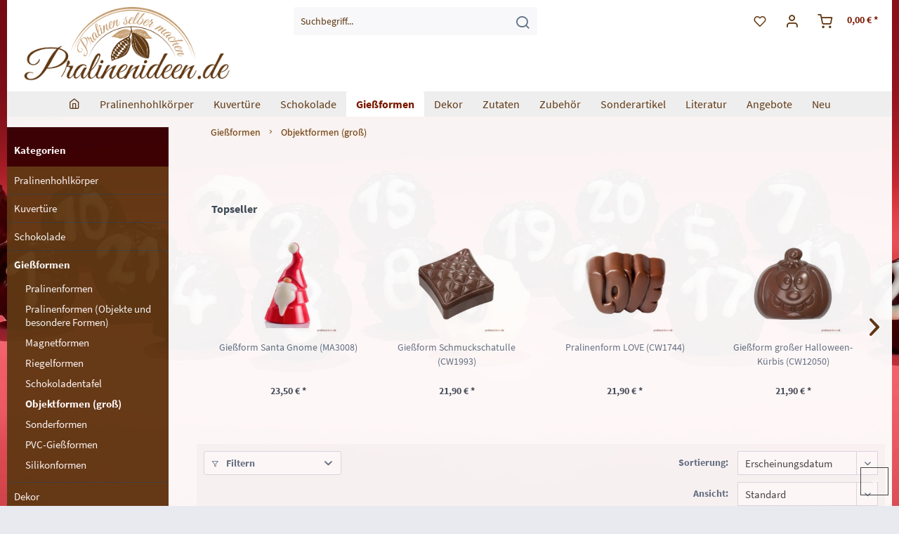

--- FILE ---
content_type: text/html; charset=UTF-8
request_url: https://www.pralinenideen.de/shop/giessformen/objektformen-gross/
body_size: 20197
content:
<!DOCTYPE html> <html class="no-js" lang="de" itemscope="itemscope" itemtype="https://schema.org/WebPage"> <head> <meta charset="utf-8"> <meta name="author" content="" /> <meta name="robots" content="index,follow" /> <meta name="revisit-after" content="15 days" /> <meta name="keywords" content="" /> <meta name="description" content="" /> <meta property="og:type" content="product.group" /> <meta property="og:site_name" content="Pralinenideen.de" /> <meta property="og:title" content="Objektformen (groß)" /> <meta property="og:description" content="" /> <meta name="twitter:card" content="product" /> <meta name="twitter:site" content="Pralinenideen.de" /> <meta name="twitter:title" content="Objektformen (groß)" /> <meta name="twitter:description" content="" /> <meta property="og:image" content="https://www.pralinenideen.de/shop/media/image/02/8c/1c/Pralinenideen-kopia.png" /> <meta name="twitter:image" content="https://www.pralinenideen.de/shop/media/image/02/8c/1c/Pralinenideen-kopia.png" /> <meta itemprop="copyrightHolder" content="Pralinenideen.de" /> <meta itemprop="copyrightYear" content="2014" /> <meta itemprop="isFamilyFriendly" content="True" /> <meta itemprop="image" content="https://www.pralinenideen.de/shop/media/image/02/8c/1c/Pralinenideen-kopia.png" /> <meta name="viewport" content="width=device-width, initial-scale=1.0"> <meta name="mobile-web-app-capable" content="yes"> <meta name="apple-mobile-web-app-title" content="Pralinenideen.de"> <meta name="apple-mobile-web-app-capable" content="yes"> <meta name="apple-mobile-web-app-status-bar-style" content="default"> <link rel="apple-touch-icon-precomposed" href="https://www.pralinenideen.de/shop/media/image/ac/c9/27/pralinenideen-logo-klein.jpg"> <link rel="shortcut icon" href="https://www.pralinenideen.de/shop/media/image/ac/c9/27/pralinenideen-logo-klein.jpg"> <meta name="msapplication-navbutton-color" content="#7B1A00" /> <meta name="application-name" content="Pralinenideen.de" /> <meta name="msapplication-starturl" content="https://www.pralinenideen.de/shop/" /> <meta name="msapplication-window" content="width=1024;height=768" /> <meta name="msapplication-TileImage" content="https://www.pralinenideen.de/shop/media/image/ac/c9/27/pralinenideen-logo-klein.jpg"> <meta name="msapplication-TileColor" content="#7B1A00"> <meta name="theme-color" content="#7B1A00" /> <link rel="canonical" href="https://www.pralinenideen.de/shop/giessformen/objektformen-gross/"/> <title itemprop="name">Objektformen (groß) |Gießformen |Pralinenideen.de </title> <link href="/shop/web/cache/1764500065_90a2648badc83592dc6139cae04ba354.css" media="all" rel="stylesheet" type="text/css" /> <link type="text/css" media="all" rel="stylesheet" href="/shop/themes/Frontend/Pralinenideen/frontend/_public/src/css/pralinenideen.css?t=200204"> </head> <body class="is--ctl-listing is--act-index" > <div class="page-wrap"> <noscript class="noscript-main"> <div class="alert is--warning"> <div class="alert--icon"> <i class="icon--element icon--warning"></i> </div> <div class="alert--content"> Um Pralinenideen.de in vollem Umfang nutzen zu k&ouml;nnen, empfehlen wir Ihnen Javascript in Ihrem Browser zu aktiveren. </div> </div> </noscript> <header class="header-main"> <div class="top-bar"> <div class="container block-group"> <nav class="top-bar--navigation block" role="menubar">   <div class="navigation--entry entry--compare is--hidden" role="menuitem" aria-haspopup="true" data-drop-down-menu="true">   </div> <div class="navigation--entry entry--service has--drop-down" role="menuitem" aria-haspopup="true" data-drop-down-menu="true"> <i class="icon--service"></i> Service/Hilfe <ul class="service--list is--rounded" role="menu"> <li class="service--entry" role="menuitem"> <a class="service--link" href="https://www.pralinenideen.de/shop/projekt-schenke-eine-ziege" title="Projekt &quot;Schenke eine Ziege&quot;" > Projekt "Schenke eine Ziege" </a> </li> <li class="service--entry" role="menuitem"> <a class="service--link" href="https://www.pralinenideen.de/shop/ueber-uns" title="Über uns" > Über uns </a> </li> <li class="service--entry" role="menuitem"> <a class="service--link" href="https://www.pralinenideen.de/shop/kontaktformular" title="Kontakt" target="_self"> Kontakt </a> </li> <li class="service--entry" role="menuitem"> <a class="service--link" href="https://www.pralinenideen.de/shop/versand-und-zahlungsbedingungen" title="Versand und Zahlungsbedingungen" > Versand und Zahlungsbedingungen </a> </li> <li class="service--entry" role="menuitem"> <a class="service--link" href="https://www.pralinenideen.de/shop/widerrufsrecht" title="Widerrufsrecht" > Widerrufsrecht </a> </li> <li class="service--entry" role="menuitem"> <a class="service--link" href="https://www.pralinenideen.de/shop/datenschutz" title="Datenschutz" > Datenschutz </a> </li> <li class="service--entry" role="menuitem"> <a class="service--link" href="https://www.pralinenideen.de/shop/agb" title="AGB" > AGB </a> </li> <li class="service--entry" role="menuitem"> <a class="service--link" href="https://www.pralinenideen.de/shop/impressum" title="Impressum" > Impressum </a> </li> <li class="service--entry" role="menuitem"> <a class="service--link" href="https://www.pralinenideen.de/shop/auslands-versand" title="Auslands-Versand" > Auslands-Versand </a> </li> </ul> </div> </nav> </div> </div> <div class="container header--navigation extended"> <div class="logo-main block-group" role="banner"> <div class="logo--shop block"> <a class="logo--link" href="https://www.pralinenideen.de/shop/" title="Pralinenideen.de - zur Startseite wechseln"> <picture> <source srcset="https://www.pralinenideen.de/shop/media/image/02/8c/1c/Pralinenideen-kopia.png" media="(min-width: 78.75em)"> <source srcset="https://www.pralinenideen.de/shop/media/image/02/8c/1c/Pralinenideen-kopia.png" media="(min-width: 64em)"> <source srcset="https://www.pralinenideen.de/shop/media/image/02/8c/1c/Pralinenideen-kopia.png" media="(min-width: 48em)"> <img srcset="https://www.pralinenideen.de/shop/media/image/02/8c/1c/Pralinenideen-kopia.png" alt="Pralinenideen.de - zur Startseite wechseln" /> </picture> </a> </div> </div> <nav class="shop--navigation block-group"> <ul class="navigation--list block-group" role="menubar"> <li class="navigation--entry entry--menu-left" role="menuitem"> <a class="entry--link entry--trigger btn is--icon-left" href="#offcanvas--left" data-offcanvas="true" data-offCanvasSelector=".sidebar-main"> <i class="icon--menu"></i> Menü </a> </li> <li class="navigation--entry entry--search" role="menuitem" data-search="true" aria-haspopup="true"> <a class="btn entry--link entry--trigger" href="#show-hide--search" title="Suche anzeigen / schließen"> <i class="icon--search"></i> <span class="search--display">Suchen</span> </a> <form action="/shop/search" method="get" class="main-search--form"> <input type="search" name="sSearch" aria-label="Suchbegriff..." class="main-search--field" autocomplete="off" autocapitalize="off" placeholder="Suchbegriff..." maxlength="30" /> <button type="submit" class="main-search--button" aria-label="Suchen"> <i class="icon--search"></i> <span class="main-search--text">Suchen</span> </button> <div class="form--ajax-loader">&nbsp;</div> </form> <div class="main-search--results"></div> </li>  <li class="navigation--entry entry--notepad" role="menuitem"> <a href="https://www.pralinenideen.de/shop/note" title="Merkzettel" class="btn"> <i class="icon--heart"></i> </a> </li> <li class="navigation--entry " role="menuitem" data-offcanvas="true" data-offCanvasSelector=".account--dropdown-navigation"> <a href="https://www.pralinenideen.de/shop/account" title="Mein Konto" class="btn account--link"> <i class="icon--account"></i> </a> </li> <li class="navigation--entry entry--cart" role="menuitem"> <a class="btn is--icon-left cart--link" href="https://www.pralinenideen.de/shop/checkout/cart" title="Warenkorb"> <span class="cart--display"> Warenkorb </span> <span class="badge is--primary is--minimal cart--quantity is--hidden">0</span> <i class="icon--basket"></i> <span class="cart--amount"> 0,00&nbsp;&euro; * </span> </a> <div class="ajax-loader">&nbsp;</div> </li>  </ul> </nav> <div class="header--message"></div> <div class="container--ajax-cart" data-collapse-cart="true" data-displayMode="offcanvas"></div> </div> </header> <nav class="navigation-main"> <div class="container" data-menu-scroller="true" data-listSelector=".navigation--list.container" data-viewPortSelector=".navigation--list-wrapper"> <div class="navigation--list-wrapper"> <ul class="navigation--list container" role="menubar" itemscope="itemscope" itemtype="http://schema.org/SiteNavigationElement"> <li class="navigation--entry is--home" role="menuitem"><a class="navigation--link is--first" href="https://www.pralinenideen.de/shop/" title="Home" itemprop="url"><i class="icon--house"></i></a></li><li class="navigation--entry" role="menuitem"><a class="navigation--link" href="https://www.pralinenideen.de/shop/pralinenhohlkoerper/" title="Pralinenhohlkörper" itemprop="url"><span itemprop="name">Pralinenhohlkörper</span></a></li><li class="navigation--entry" role="menuitem"><a class="navigation--link" href="https://www.pralinenideen.de/shop/kuvertuere/" title="Kuvertüre" itemprop="url"><span itemprop="name">Kuvertüre</span></a></li><li class="navigation--entry" role="menuitem"><a class="navigation--link" href="https://www.pralinenideen.de/shop/schokolade/" title="Schokolade" itemprop="url"><span itemprop="name">Schokolade</span></a></li><li class="navigation--entry is--active" role="menuitem"><a class="navigation--link is--active" href="https://www.pralinenideen.de/shop/giessformen/" title="Gießformen" itemprop="url"><span itemprop="name">Gießformen</span></a></li><li class="navigation--entry" role="menuitem"><a class="navigation--link" href="https://www.pralinenideen.de/shop/dekor/" title="Dekor" itemprop="url"><span itemprop="name">Dekor</span></a></li><li class="navigation--entry" role="menuitem"><a class="navigation--link" href="https://www.pralinenideen.de/shop/zutaten/" title="Zutaten" itemprop="url"><span itemprop="name">Zutaten</span></a></li><li class="navigation--entry" role="menuitem"><a class="navigation--link" href="https://www.pralinenideen.de/shop/zubehoer/" title="Zubehör" itemprop="url"><span itemprop="name">Zubehör</span></a></li><li class="navigation--entry" role="menuitem"><a class="navigation--link" href="https://www.pralinenideen.de/shop/cat/index/sCategory/56" title="Sonderartikel" itemprop="url"><span itemprop="name">Sonderartikel</span></a></li><li class="navigation--entry" role="menuitem"><a class="navigation--link" href="https://www.pralinenideen.de/shop/literatur/" title="Literatur" itemprop="url"><span itemprop="name">Literatur</span></a></li><li class="navigation--entry" role="menuitem"><a class="navigation--link" href="https://www.pralinenideen.de/shop/angebote/" title="Angebote" itemprop="url"><span itemprop="name">Angebote</span></a></li><li class="navigation--entry" role="menuitem"><a class="navigation--link" href="https://www.pralinenideen.de/shop/neu/" title="Neu" itemprop="url"><span itemprop="name">Neu</span></a></li> </ul> </div> <div class="advanced-menu" data-advanced-menu="true" data-hoverDelay="250"> <div class="menu--container"> <div class="button-container"> <a href="https://www.pralinenideen.de/shop/pralinenhohlkoerper/" class="button--category" aria-label="Zur Kategorie Pralinenhohlkörper" title="Zur Kategorie Pralinenhohlkörper"> <i class="icon--arrow-right"></i> Zur Kategorie Pralinenhohlkörper </a> <span class="button--close"> <i class="icon--cross"></i> </span> </div> <div class="content--wrapper has--content has--teaser"> <ul class="menu--list menu--level-0 columns--2" style="width: 50%;"> <li class="menu--list-item item--level-0" style="width: 100%"> <a href="https://www.pralinenideen.de/shop/pralinenhohlkoerper/hohlkugeln/" class="menu--list-item-link" aria-label="Hohlkugeln" title="Hohlkugeln">Hohlkugeln</a> </li> <li class="menu--list-item item--level-0" style="width: 100%"> <a href="https://www.pralinenideen.de/shop/pralinenhohlkoerper/sonstige-hohlkoerperformen/" class="menu--list-item-link" aria-label="Sonstige Hohlkörperformen" title="Sonstige Hohlkörperformen">Sonstige Hohlkörperformen</a> </li> <li class="menu--list-item item--level-0" style="width: 100%"> <a href="https://www.pralinenideen.de/shop/pralinenhohlkoerper/offene-halbschalen-hohlkoerper/" class="menu--list-item-link" aria-label="Offene Halbschalen-Hohlkörper" title="Offene Halbschalen-Hohlkörper">Offene Halbschalen-Hohlkörper</a> </li> <li class="menu--list-item item--level-0" style="width: 100%"> <a href="https://www.pralinenideen.de/shop/pralinenhohlkoerper/hohlkoerper-in-ei-form/" class="menu--list-item-link" aria-label="Hohlkörper in Ei-Form" title="Hohlkörper in Ei-Form">Hohlkörper in Ei-Form</a> </li> <li class="menu--list-item item--level-0" style="width: 100%"> <a href="https://www.pralinenideen.de/shop/pralinenhohlkoerper/bedruckte-hohlkoerper/" class="menu--list-item-link" aria-label="Bedruckte Hohlkörper" title="Bedruckte Hohlkörper">Bedruckte Hohlkörper</a> </li> <li class="menu--list-item item--level-0" style="width: 100%"> <a href="https://www.pralinenideen.de/shop/pralinenhohlkoerper/pralinenaufleger/" class="menu--list-item-link" aria-label="Pralinenaufleger" title="Pralinenaufleger">Pralinenaufleger</a> </li> </ul> <div class="menu--delimiter" style="right: 50%;"></div> <div class="menu--teaser" style="width: 50%;"> <a href="https://www.pralinenideen.de/shop/pralinenhohlkoerper/" aria-label="Zur Kategorie Pralinenhohlkörper" title="Zur Kategorie Pralinenhohlkörper" class="teaser--image" style="background-image: url(https://www.pralinenideen.de/shop/media/image/c2/c3/2e/hohlkugel_vollmilch_einzel.jpg);"></a> <div class="teaser--headline">Pralinenhohlkugeln und weitere Hohlkörperformen</div> <div class="teaser--text"> Mit unseren Pralinenhohlkörpern können Sie innerhalb kürzester Zeit eine große Anzahl edler Pralinen produzieren. Wir bieten Ihnen eine Vielzahl unterschiedlicher Hohlkörperformen an, von der klassischen Hohlkugel &nbsp;über Herz-, Stern-... <a class="teaser--text-link" href="https://www.pralinenideen.de/shop/pralinenhohlkoerper/" aria-label="mehr erfahren" title="mehr erfahren"> mehr erfahren </a> </div> </div> </div> </div> <div class="menu--container"> <div class="button-container"> <a href="https://www.pralinenideen.de/shop/kuvertuere/" class="button--category" aria-label="Zur Kategorie Kuvertüre" title="Zur Kategorie Kuvertüre"> <i class="icon--arrow-right"></i> Zur Kategorie Kuvertüre </a> <span class="button--close"> <i class="icon--cross"></i> </span> </div> <div class="content--wrapper has--content has--teaser"> <ul class="menu--list menu--level-0 columns--2" style="width: 50%;"> <li class="menu--list-item item--level-0" style="width: 100%"> <a href="https://www.pralinenideen.de/shop/kuvertuere/bitterkuvertuere/" class="menu--list-item-link" aria-label="Bitterkuvertüre" title="Bitterkuvertüre">Bitterkuvertüre</a> </li> <li class="menu--list-item item--level-0" style="width: 100%"> <a href="https://www.pralinenideen.de/shop/kuvertuere/vollmilchkuvertuere/" class="menu--list-item-link" aria-label="Vollmilchkuvertüre" title="Vollmilchkuvertüre">Vollmilchkuvertüre</a> </li> <li class="menu--list-item item--level-0" style="width: 100%"> <a href="https://www.pralinenideen.de/shop/kuvertuere/weisse-kuvertuere/" class="menu--list-item-link" aria-label="weiße Kuvertüre" title="weiße Kuvertüre">weiße Kuvertüre</a> </li> <li class="menu--list-item item--level-0" style="width: 100%"> <a href="https://www.pralinenideen.de/shop/kuvertuere/fruchtkuvertuere/" class="menu--list-item-link" aria-label="Fruchtkuvertüre" title="Fruchtkuvertüre">Fruchtkuvertüre</a> </li> <li class="menu--list-item item--level-0" style="width: 100%"> <a href="https://www.pralinenideen.de/shop/kuvertuere/kuvertuere-500g-packungen/" class="menu--list-item-link" aria-label="Kuvertüre 500g-Packungen" title="Kuvertüre 500g-Packungen">Kuvertüre 500g-Packungen</a> </li> <li class="menu--list-item item--level-0" style="width: 100%"> <a href="https://www.pralinenideen.de/shop/kuvertuere/kuvertuere-grossmenge-herstellerabpackungen/" class="menu--list-item-link" aria-label="Kuvertüre Großmenge / Herstellerabpackungen" title="Kuvertüre Großmenge / Herstellerabpackungen">Kuvertüre Großmenge / Herstellerabpackungen</a> </li> </ul> <div class="menu--delimiter" style="right: 50%;"></div> <div class="menu--teaser" style="width: 50%;"> <div class="teaser--headline">Kuvertüre für Ihre Pralinen</div> <div class="teaser--text"> Unser Schwerpunkt bei der Auswahl der Kuvertüren in unserem Sortiment liegt auf Herstellern und Sorten, die auf nachhaltige Produktion und fairen Handel mit den Kakaobauern achten. Vorrangig bieten wir Kuvertüren der Marken Lubeca, Valrhona und... <a class="teaser--text-link" href="https://www.pralinenideen.de/shop/kuvertuere/" aria-label="mehr erfahren" title="mehr erfahren"> mehr erfahren </a> </div> </div> </div> </div> <div class="menu--container"> <div class="button-container"> <a href="https://www.pralinenideen.de/shop/schokolade/" class="button--category" aria-label="Zur Kategorie Schokolade" title="Zur Kategorie Schokolade"> <i class="icon--arrow-right"></i> Zur Kategorie Schokolade </a> <span class="button--close"> <i class="icon--cross"></i> </span> </div> <div class="content--wrapper has--content has--teaser"> <ul class="menu--list menu--level-0 columns--2" style="width: 50%;"> <li class="menu--list-item item--level-0" style="width: 100%"> <a href="https://www.pralinenideen.de/shop/schokolade/tafel-schokolade/" class="menu--list-item-link" aria-label="Tafel-Schokolade" title="Tafel-Schokolade">Tafel-Schokolade</a> </li> </ul> <div class="menu--delimiter" style="right: 50%;"></div> <div class="menu--teaser" style="width: 50%;"> <div class="teaser--headline">Tafelschokolade </div> </div> </div> </div> <div class="menu--container"> <div class="button-container"> <a href="https://www.pralinenideen.de/shop/giessformen/" class="button--category" aria-label="Zur Kategorie Gießformen" title="Zur Kategorie Gießformen"> <i class="icon--arrow-right"></i> Zur Kategorie Gießformen </a> <span class="button--close"> <i class="icon--cross"></i> </span> </div> <div class="content--wrapper has--content has--teaser"> <ul class="menu--list menu--level-0 columns--2" style="width: 50%;"> <li class="menu--list-item item--level-0" style="width: 100%"> <a href="https://www.pralinenideen.de/shop/giessformen/pralinenformen/" class="menu--list-item-link" aria-label="Pralinenformen" title="Pralinenformen">Pralinenformen</a> </li> <li class="menu--list-item item--level-0" style="width: 100%"> <a href="https://www.pralinenideen.de/shop/giessformen/pralinenformen-objekte-und-besondere-formen/" class="menu--list-item-link" aria-label="Pralinenformen (Objekte und besondere Formen)" title="Pralinenformen (Objekte und besondere Formen)">Pralinenformen (Objekte und besondere Formen)</a> </li> <li class="menu--list-item item--level-0" style="width: 100%"> <a href="https://www.pralinenideen.de/shop/giessformen/magnetformen/" class="menu--list-item-link" aria-label="Magnetformen" title="Magnetformen">Magnetformen</a> </li> <li class="menu--list-item item--level-0" style="width: 100%"> <a href="https://www.pralinenideen.de/shop/giessformen/riegelformen/" class="menu--list-item-link" aria-label="Riegelformen" title="Riegelformen">Riegelformen</a> </li> <li class="menu--list-item item--level-0" style="width: 100%"> <a href="https://www.pralinenideen.de/shop/giessformen/schokoladentafel/" class="menu--list-item-link" aria-label="Schokoladentafel" title="Schokoladentafel">Schokoladentafel</a> </li> <li class="menu--list-item item--level-0" style="width: 100%"> <a href="https://www.pralinenideen.de/shop/giessformen/objektformen-gross/" class="menu--list-item-link" aria-label="Objektformen (groß)" title="Objektformen (groß)">Objektformen (groß)</a> </li> <li class="menu--list-item item--level-0" style="width: 100%"> <a href="https://www.pralinenideen.de/shop/giessformen/sonderformen/" class="menu--list-item-link" aria-label="Sonderformen" title="Sonderformen">Sonderformen</a> </li> <li class="menu--list-item item--level-0" style="width: 100%"> <a href="https://www.pralinenideen.de/shop/giessformen/pvc-giessformen/" class="menu--list-item-link" aria-label="PVC-Gießformen" title="PVC-Gießformen">PVC-Gießformen</a> </li> <li class="menu--list-item item--level-0" style="width: 100%"> <a href="https://www.pralinenideen.de/shop/giessformen/silikonformen/" class="menu--list-item-link" aria-label="Silikonformen" title="Silikonformen">Silikonformen</a> </li> </ul> <div class="menu--delimiter" style="right: 50%;"></div> <div class="menu--teaser" style="width: 50%;"> <div class="teaser--headline">Gießformen für Pralinen, Riegel, Tafeln und sonstige Formen</div> <div class="teaser--text"> Wir bieten in unserem Standardsortiment eine breite Auswahl der Formen von Chocolate World, Pavoni, Deco-Relief und Cabrellon an. Sollten Sie eine bestimmte Form aus dem Sortiment dieser Hersteller vermissen, nehmen Sie bitte gerne Kontakt mit... <a class="teaser--text-link" href="https://www.pralinenideen.de/shop/giessformen/" aria-label="mehr erfahren" title="mehr erfahren"> mehr erfahren </a> </div> </div> </div> </div> <div class="menu--container"> <div class="button-container"> <a href="https://www.pralinenideen.de/shop/dekor/" class="button--category" aria-label="Zur Kategorie Dekor" title="Zur Kategorie Dekor"> <i class="icon--arrow-right"></i> Zur Kategorie Dekor </a> <span class="button--close"> <i class="icon--cross"></i> </span> </div> <div class="content--wrapper has--content has--teaser"> <ul class="menu--list menu--level-0 columns--2" style="width: 50%;"> <li class="menu--list-item item--level-0" style="width: 100%"> <a href="https://www.pralinenideen.de/shop/dekor/strukturfolien/" class="menu--list-item-link" aria-label="Strukturfolien" title="Strukturfolien">Strukturfolien</a> </li> <li class="menu--list-item item--level-0" style="width: 100%"> <a href="https://www.pralinenideen.de/shop/dekor/transferfolien/" class="menu--list-item-link" aria-label="Transferfolien" title="Transferfolien">Transferfolien</a> </li> <li class="menu--list-item item--level-0" style="width: 100%"> <a href="https://www.pralinenideen.de/shop/dekor/folien-aufkleber/" class="menu--list-item-link" aria-label="Folien-Aufkleber" title="Folien-Aufkleber">Folien-Aufkleber</a> </li> <li class="menu--list-item item--level-0" style="width: 100%"> <a href="https://www.pralinenideen.de/shop/dekor/pulverfarben/" class="menu--list-item-link" aria-label="Pulverfarben" title="Pulverfarben">Pulverfarben</a> </li> <li class="menu--list-item item--level-0" style="width: 100%"> <a href="https://www.pralinenideen.de/shop/dekor/metallic-pulverfarben/" class="menu--list-item-link" aria-label="Metallic-Pulverfarben" title="Metallic-Pulverfarben">Metallic-Pulverfarben</a> </li> <li class="menu--list-item item--level-0" style="width: 100%"> <a href="https://www.pralinenideen.de/shop/dekor/natur-kakaobutterfarben/" class="menu--list-item-link" aria-label="Natur-Kakaobutterfarben" title="Natur-Kakaobutterfarben">Natur-Kakaobutterfarben</a> </li> <li class="menu--list-item item--level-0" style="width: 100%"> <a href="https://www.pralinenideen.de/shop/dekor/gefaerbte-kakaobutter/" class="menu--list-item-link" aria-label="Gefärbte Kakaobutter" title="Gefärbte Kakaobutter">Gefärbte Kakaobutter</a> </li> <li class="menu--list-item item--level-0" style="width: 100%"> <a href="https://www.pralinenideen.de/shop/dekor/schokoladenpapier/" class="menu--list-item-link" aria-label="Schokoladenpapier" title="Schokoladenpapier">Schokoladenpapier</a> </li> <li class="menu--list-item item--level-0" style="width: 100%"> <a href="https://www.pralinenideen.de/shop/dekor/sonstiges/" class="menu--list-item-link" aria-label="Sonstiges" title="Sonstiges">Sonstiges</a> </li> </ul> <div class="menu--delimiter" style="right: 50%;"></div> <div class="menu--teaser" style="width: 50%;"> <div class="teaser--headline">Transferfolien, Lebensmittelfarben</div> <div class="teaser--text"> Für alle Freunde der farbigen Pralinenkunstwerke haben wir hier eine Auswahl an Transferfolien und Lebensmitelfarben zum Schminken Ihrer Pralinengießformen. Ganz neu in diesem Bereich haben wir die Kakaobutterfarben auf reiner Fruchtbasis... <a class="teaser--text-link" href="https://www.pralinenideen.de/shop/dekor/" aria-label="mehr erfahren" title="mehr erfahren"> mehr erfahren </a> </div> </div> </div> </div> <div class="menu--container"> <div class="button-container"> <a href="https://www.pralinenideen.de/shop/zutaten/" class="button--category" aria-label="Zur Kategorie Zutaten" title="Zur Kategorie Zutaten"> <i class="icon--arrow-right"></i> Zur Kategorie Zutaten </a> <span class="button--close"> <i class="icon--cross"></i> </span> </div> <div class="content--wrapper has--content has--teaser"> <ul class="menu--list menu--level-0 columns--2" style="width: 50%;"> <li class="menu--list-item item--level-0" style="width: 100%"> <a href="https://www.pralinenideen.de/shop/zutaten/nougat-und-marzipan/" class="menu--list-item-link" aria-label="Nougat und Marzipan" title="Nougat und Marzipan">Nougat und Marzipan</a> </li> <li class="menu--list-item item--level-0" style="width: 100%"> <a href="https://www.pralinenideen.de/shop/zutaten/zuckererzeugnisse/" class="menu--list-item-link" aria-label="Zuckererzeugnisse" title="Zuckererzeugnisse">Zuckererzeugnisse</a> </li> <li class="menu--list-item item--level-0" style="width: 100%"> <a href="https://www.pralinenideen.de/shop/zutaten/kakaoerzeugnisse/" class="menu--list-item-link" aria-label="Kakaoerzeugnisse" title="Kakaoerzeugnisse">Kakaoerzeugnisse</a> </li> </ul> <div class="menu--delimiter" style="right: 50%;"></div> <div class="menu--teaser" style="width: 50%;"> <div class="teaser--headline">Nougat, Marzipan, etc.</div> <div class="teaser--text"> Unser Haselnussnougat hat einen zarten Schmelz und einen sehr geringen Anteil an Bitteraromen. <a class="teaser--text-link" href="https://www.pralinenideen.de/shop/zutaten/" aria-label="mehr erfahren" title="mehr erfahren"> mehr erfahren </a> </div> </div> </div> </div> <div class="menu--container"> <div class="button-container"> <a href="https://www.pralinenideen.de/shop/zubehoer/" class="button--category" aria-label="Zur Kategorie Zubehör" title="Zur Kategorie Zubehör"> <i class="icon--arrow-right"></i> Zur Kategorie Zubehör </a> <span class="button--close"> <i class="icon--cross"></i> </span> </div> <div class="content--wrapper has--content"> <ul class="menu--list menu--level-0 columns--4" style="width: 100%;"> <li class="menu--list-item item--level-0" style="width: 100%"> <a href="https://www.pralinenideen.de/shop/zubehoer/verpackung/" class="menu--list-item-link" aria-label="Verpackung" title="Verpackung">Verpackung</a> </li> <li class="menu--list-item item--level-0" style="width: 100%"> <a href="https://www.pralinenideen.de/shop/zubehoer/pralinenzubehoer/" class="menu--list-item-link" aria-label="Pralinenzubehör" title="Pralinenzubehör">Pralinenzubehör</a> </li> <li class="menu--list-item item--level-0" style="width: 100%"> <a href="https://www.pralinenideen.de/shop/zubehoer/pralinenwerkzeug/" class="menu--list-item-link" aria-label="Pralinenwerkzeug" title="Pralinenwerkzeug">Pralinenwerkzeug</a> </li> </ul> </div> </div> <div class="menu--container"> <div class="button-container"> <a href="https://www.pralinenideen.de/shop/cat/index/sCategory/56" class="button--category" aria-label="Zur Kategorie Sonderartikel" title="Zur Kategorie Sonderartikel"> <i class="icon--arrow-right"></i> Zur Kategorie Sonderartikel </a> <span class="button--close"> <i class="icon--cross"></i> </span> </div> <div class="content--wrapper has--content"> <ul class="menu--list menu--level-0 columns--4" style="width: 100%;"> <li class="menu--list-item item--level-0" style="width: 100%"> <a href="https://www.pralinenideen.de/shop/sonderartikel/spende-eine-ziege/" class="menu--list-item-link" aria-label="Spende eine Ziege" title="Spende eine Ziege">Spende eine Ziege</a> </li> <li class="menu--list-item item--level-0" style="width: 100%"> <a href="https://www.pralinenideen.de/shop/sonderartikel/sonder-artikel-nur-kurzfristig-im-sortiment/" class="menu--list-item-link" aria-label="Sonder-Artikel (nur kurzfristig im Sortiment)" title="Sonder-Artikel (nur kurzfristig im Sortiment)">Sonder-Artikel (nur kurzfristig im Sortiment)</a> </li> <li class="menu--list-item item--level-0" style="width: 100%"> <a href="https://www.pralinenideen.de/shop/sonderartikel/versand/" class="menu--list-item-link" aria-label="Versand" title="Versand">Versand</a> </li> </ul> </div> </div> <div class="menu--container"> <div class="button-container"> <a href="https://www.pralinenideen.de/shop/literatur/" class="button--category" aria-label="Zur Kategorie Literatur" title="Zur Kategorie Literatur"> <i class="icon--arrow-right"></i> Zur Kategorie Literatur </a> <span class="button--close"> <i class="icon--cross"></i> </span> </div> </div> <div class="menu--container"> <div class="button-container"> <a href="https://www.pralinenideen.de/shop/angebote/" class="button--category" aria-label="Zur Kategorie Angebote" title="Zur Kategorie Angebote"> <i class="icon--arrow-right"></i> Zur Kategorie Angebote </a> <span class="button--close"> <i class="icon--cross"></i> </span> </div> </div> <div class="menu--container"> <div class="button-container"> <a href="https://www.pralinenideen.de/shop/neu/" class="button--category" aria-label="Zur Kategorie Neu" title="Zur Kategorie Neu"> <i class="icon--arrow-right"></i> Zur Kategorie Neu </a> <span class="button--close"> <i class="icon--cross"></i> </span> </div> <div class="content--wrapper has--teaser"> <div class="menu--teaser" style="width: 100%;"> <div class="teaser--headline">Neuheiten in unserem Sortiment</div> <div class="teaser--text"> Wir erweitern unser Sortiment immer wieder, um Ihren Wünschen nachzukommen.&nbsp; <a class="teaser--text-link" href="https://www.pralinenideen.de/shop/neu/" aria-label="mehr erfahren" title="mehr erfahren"> mehr erfahren </a> </div> </div> </div> </div> </div> </div> </nav> <section class=" content-main container block-group"> <nav class="content--breadcrumb block snapstrg--breadcrumb" style="background-image:url();"> <h3 class="snapstrg--breadcrumb-headline">Objektformen (groß)</h3> <ul class="breadcrumb--list" role="menu" itemscope itemtype="http://schema.org/BreadcrumbList"> <li class="breadcrumb--entry" itemprop="itemListElement" itemscope itemtype="http://schema.org/ListItem"> <a class="breadcrumb--link" href="https://www.pralinenideen.de/shop/giessformen/" title="Gießformen" itemprop="item"> <link itemprop="url" href="https://www.pralinenideen.de/shop/giessformen/" /> <span class="breadcrumb--title" itemprop="name">Gießformen</span> </a> <meta itemprop="position" content="0" /> </li> <li class="breadcrumb--separator"> <i class="icon--arrow-right"></i> </li> <li class="breadcrumb--entry is--active" itemprop="itemListElement" itemscope itemtype="http://schema.org/ListItem"> <a class="breadcrumb--link" href="https://www.pralinenideen.de/shop/giessformen/objektformen-gross/" title="Objektformen (groß)" itemprop="item"> <link itemprop="url" href="https://www.pralinenideen.de/shop/giessformen/objektformen-gross/" /> <span class="breadcrumb--title" itemprop="name">Objektformen (groß)</span> </a> <meta itemprop="position" content="1" /> </li> </ul> </nav> <div class="content-main--inner"> <aside class="sidebar-main off-canvas"> <div class="navigation--smartphone"> <ul class="navigation--list "> <li class="navigation--entry entry--close-off-canvas"> <a href="#close-categories-menu" title="Menü schließen" class="navigation--link"> Menü schließen <i class="icon--arrow-right"></i> </a> </li> </ul> <div class="mobile--switches">   </div> </div> <div class="sidebar--categories-wrapper" data-subcategory-nav="true" data-mainCategoryId="9" data-categoryId="66" data-fetchUrl="/shop/widgets/listing/getCategory/categoryId/66"> <div class="categories--headline navigation--headline"> Kategorien </div> <div class="sidebar--categories-navigation"> <ul class="sidebar--navigation categories--navigation navigation--list is--drop-down is--level0 is--rounded" role="menu"> <li class="navigation--entry has--sub-children" role="menuitem"> <a class="navigation--link link--go-forward" href="https://www.pralinenideen.de/shop/pralinenhohlkoerper/" data-categoryId="41" data-fetchUrl="/shop/widgets/listing/getCategory/categoryId/41" title="Pralinenhohlkörper" > Pralinenhohlkörper <span class="is--icon-right"> <i class="icon--arrow-right"></i> </span> </a> </li> <li class="navigation--entry has--sub-children" role="menuitem"> <a class="navigation--link link--go-forward" href="https://www.pralinenideen.de/shop/kuvertuere/" data-categoryId="60" data-fetchUrl="/shop/widgets/listing/getCategory/categoryId/60" title="Kuvertüre" > Kuvertüre <span class="is--icon-right"> <i class="icon--arrow-right"></i> </span> </a> </li> <li class="navigation--entry has--sub-children" role="menuitem"> <a class="navigation--link link--go-forward" href="https://www.pralinenideen.de/shop/schokolade/" data-categoryId="44" data-fetchUrl="/shop/widgets/listing/getCategory/categoryId/44" title="Schokolade" > Schokolade <span class="is--icon-right"> <i class="icon--arrow-right"></i> </span> </a> </li> <li class="navigation--entry is--active has--sub-categories has--sub-children" role="menuitem"> <a class="navigation--link is--active has--sub-categories link--go-forward" href="https://www.pralinenideen.de/shop/giessformen/" data-categoryId="48" data-fetchUrl="/shop/widgets/listing/getCategory/categoryId/48" title="Gießformen" > Gießformen <span class="is--icon-right"> <i class="icon--arrow-right"></i> </span> </a> <ul class="sidebar--navigation categories--navigation navigation--list is--level1 is--rounded" role="menu"> <li class="navigation--entry" role="menuitem"> <a class="navigation--link" href="https://www.pralinenideen.de/shop/giessformen/pralinenformen/" data-categoryId="25" data-fetchUrl="/shop/widgets/listing/getCategory/categoryId/25" title="Pralinenformen" > Pralinenformen </a> </li> <li class="navigation--entry" role="menuitem"> <a class="navigation--link" href="https://www.pralinenideen.de/shop/giessformen/pralinenformen-objekte-und-besondere-formen/" data-categoryId="26" data-fetchUrl="/shop/widgets/listing/getCategory/categoryId/26" title="Pralinenformen (Objekte und besondere Formen)" > Pralinenformen (Objekte und besondere Formen) </a> </li> <li class="navigation--entry" role="menuitem"> <a class="navigation--link" href="https://www.pralinenideen.de/shop/giessformen/magnetformen/" data-categoryId="27" data-fetchUrl="/shop/widgets/listing/getCategory/categoryId/27" title="Magnetformen" > Magnetformen </a> </li> <li class="navigation--entry" role="menuitem"> <a class="navigation--link" href="https://www.pralinenideen.de/shop/giessformen/riegelformen/" data-categoryId="65" data-fetchUrl="/shop/widgets/listing/getCategory/categoryId/65" title="Riegelformen" > Riegelformen </a> </li> <li class="navigation--entry" role="menuitem"> <a class="navigation--link" href="https://www.pralinenideen.de/shop/giessformen/schokoladentafel/" data-categoryId="64" data-fetchUrl="/shop/widgets/listing/getCategory/categoryId/64" title="Schokoladentafel" > Schokoladentafel </a> </li> <li class="navigation--entry is--active" role="menuitem"> <a class="navigation--link is--active" href="https://www.pralinenideen.de/shop/giessformen/objektformen-gross/" data-categoryId="66" data-fetchUrl="/shop/widgets/listing/getCategory/categoryId/66" title="Objektformen (groß)" > Objektformen (groß) </a> </li> <li class="navigation--entry" role="menuitem"> <a class="navigation--link" href="https://www.pralinenideen.de/shop/giessformen/sonderformen/" data-categoryId="74" data-fetchUrl="/shop/widgets/listing/getCategory/categoryId/74" title="Sonderformen" > Sonderformen </a> </li> <li class="navigation--entry" role="menuitem"> <a class="navigation--link" href="https://www.pralinenideen.de/shop/giessformen/pvc-giessformen/" data-categoryId="62" data-fetchUrl="/shop/widgets/listing/getCategory/categoryId/62" title="PVC-Gießformen" > PVC-Gießformen </a> </li> <li class="navigation--entry" role="menuitem"> <a class="navigation--link" href="https://www.pralinenideen.de/shop/giessformen/silikonformen/" data-categoryId="29" data-fetchUrl="/shop/widgets/listing/getCategory/categoryId/29" title="Silikonformen" > Silikonformen </a> </li> </ul> </li> <li class="navigation--entry has--sub-children" role="menuitem"> <a class="navigation--link link--go-forward" href="https://www.pralinenideen.de/shop/dekor/" data-categoryId="46" data-fetchUrl="/shop/widgets/listing/getCategory/categoryId/46" title="Dekor" > Dekor <span class="is--icon-right"> <i class="icon--arrow-right"></i> </span> </a> </li> <li class="navigation--entry has--sub-children" role="menuitem"> <a class="navigation--link link--go-forward" href="https://www.pralinenideen.de/shop/zutaten/" data-categoryId="50" data-fetchUrl="/shop/widgets/listing/getCategory/categoryId/50" title="Zutaten" > Zutaten <span class="is--icon-right"> <i class="icon--arrow-right"></i> </span> </a> </li> <li class="navigation--entry has--sub-children" role="menuitem"> <a class="navigation--link link--go-forward" href="https://www.pralinenideen.de/shop/zubehoer/" data-categoryId="54" data-fetchUrl="/shop/widgets/listing/getCategory/categoryId/54" title="Zubehör" > Zubehör <span class="is--icon-right"> <i class="icon--arrow-right"></i> </span> </a> </li> <li class="navigation--entry has--sub-children" role="menuitem"> <a class="navigation--link link--go-forward" href="https://www.pralinenideen.de/shop/cat/index/sCategory/56" data-categoryId="56" data-fetchUrl="/shop/widgets/listing/getCategory/categoryId/56" title="Sonderartikel" > Sonderartikel <span class="is--icon-right"> <i class="icon--arrow-right"></i> </span> </a> </li> <li class="navigation--entry" role="menuitem"> <a class="navigation--link" href="https://www.pralinenideen.de/shop/literatur/" data-categoryId="36" data-fetchUrl="/shop/widgets/listing/getCategory/categoryId/36" title="Literatur" > Literatur </a> </li> <li class="navigation--entry" role="menuitem"> <a class="navigation--link" href="https://www.pralinenideen.de/shop/angebote/" data-categoryId="57" data-fetchUrl="/shop/widgets/listing/getCategory/categoryId/57" title="Angebote" > Angebote </a> </li> <li class="navigation--entry" role="menuitem"> <a class="navigation--link" href="https://www.pralinenideen.de/shop/neu/" data-categoryId="58" data-fetchUrl="/shop/widgets/listing/getCategory/categoryId/58" title="Neu" > Neu </a> </li> </ul> </div> <div class="shop-sites--container is--rounded"> <div class="shop-sites--headline navigation--headline"> Informationen </div> <ul class="shop-sites--navigation sidebar--navigation navigation--list is--drop-down is--level0" role="menu"> <li class="navigation--entry" role="menuitem"> <a class="navigation--link" href="https://www.pralinenideen.de/shop/projekt-schenke-eine-ziege" title="Projekt &quot;Schenke eine Ziege&quot;" data-categoryId="46" data-fetchUrl="/shop/widgets/listing/getCustomPage/pageId/46" > Projekt "Schenke eine Ziege" </a> </li> <li class="navigation--entry" role="menuitem"> <a class="navigation--link" href="https://www.pralinenideen.de/shop/ueber-uns" title="Über uns" data-categoryId="9" data-fetchUrl="/shop/widgets/listing/getCustomPage/pageId/9" > Über uns </a> </li> <li class="navigation--entry" role="menuitem"> <a class="navigation--link" href="https://www.pralinenideen.de/shop/kontaktformular" title="Kontakt" data-categoryId="1" data-fetchUrl="/shop/widgets/listing/getCustomPage/pageId/1" target="_self"> Kontakt </a> </li> <li class="navigation--entry" role="menuitem"> <a class="navigation--link" href="https://www.pralinenideen.de/shop/versand-und-zahlungsbedingungen" title="Versand und Zahlungsbedingungen" data-categoryId="6" data-fetchUrl="/shop/widgets/listing/getCustomPage/pageId/6" > Versand und Zahlungsbedingungen </a> </li> <li class="navigation--entry" role="menuitem"> <a class="navigation--link" href="https://www.pralinenideen.de/shop/widerrufsrecht" title="Widerrufsrecht" data-categoryId="8" data-fetchUrl="/shop/widgets/listing/getCustomPage/pageId/8" > Widerrufsrecht </a> </li> <li class="navigation--entry" role="menuitem"> <a class="navigation--link" href="https://www.pralinenideen.de/shop/datenschutz" title="Datenschutz" data-categoryId="7" data-fetchUrl="/shop/widgets/listing/getCustomPage/pageId/7" > Datenschutz </a> </li> <li class="navigation--entry" role="menuitem"> <a class="navigation--link" href="https://www.pralinenideen.de/shop/agb" title="AGB" data-categoryId="4" data-fetchUrl="/shop/widgets/listing/getCustomPage/pageId/4" > AGB </a> </li> <li class="navigation--entry" role="menuitem"> <a class="navigation--link" href="https://www.pralinenideen.de/shop/impressum" title="Impressum" data-categoryId="3" data-fetchUrl="/shop/widgets/listing/getCustomPage/pageId/3" > Impressum </a> </li> <li class="navigation--entry" role="menuitem"> <a class="navigation--link" href="https://www.pralinenideen.de/shop/auslands-versand" title="Auslands-Versand" data-categoryId="50" data-fetchUrl="/shop/widgets/listing/getCustomPage/pageId/50" > Auslands-Versand </a> </li> </ul> </div> </div> </aside> <div class="content--wrapper"> <link rel="stylesheet" href="https://cdnjs.cloudflare.com/ajax/libs/animate.css/3.5.2/animate.min.css" /> <div class="content listing--content">  <div class="topseller panel has--border is--rounded"> <div class="topseller--title panel--title is--underline"> Topseller </div> <div class="product-slider topseller--content panel--body" data-product-slider="true"> <div class="product-slider--container"> <div class="product-slider--item"> <div class="product--box box--slider animated fadeIn" data-page-index="" data-ordernumber="93021" data-category-id=""> <div class="box--content is--rounded"> <div class="product--badges"> </div> <div class="product--info"> <a href="https://www.pralinenideen.de/shop/1166/giessform-santa-gnome-ma3008" title="Gießform Santa Gnome (MA3008)" class="product--image" > <span class="image--element"> <span class="image--media"> <img srcset="https://www.pralinenideen.de/shop/media/image/8c/15/f4/giessform_santa_gnome_ma3008_200x200.jpg" alt="Gießform Santa Gnome (MA3008)" data-extension="jpg" title="Gießform Santa Gnome (MA3008)" /> </span> </span> </a> <a href="https://www.pralinenideen.de/shop/1166/giessform-santa-gnome-ma3008" class="product--title" title="Gießform Santa Gnome (MA3008)"> Gießform Santa Gnome (MA3008) </a> <div class="product--price-info"> <div class="price--unit" title="Inhalt"> </div> <div class="product--price"> <span class="price--default is--nowrap"> 23,50&nbsp;&euro; * </span> </div> </div> </div> </div> </div> </div> <div class="product-slider--item"> <div class="product--box box--slider animated fadeIn" data-page-index="" data-ordernumber="92099" data-category-id=""> <div class="box--content is--rounded"> <div class="product--badges"> </div> <div class="product--info"> <a href="https://www.pralinenideen.de/shop/791/giessform-schmuckschatulle-cw1993" title="Gießform Schmuckschatulle (CW1993)" class="product--image" > <span class="image--element"> <span class="image--media"> <img srcset="https://www.pralinenideen.de/shop/media/image/0a/7a/9c/giessform_schmuckschachtel_cw1993-1_200x200.jpg" alt="Gießform Schmuckschatulle (CW1993)" data-extension="jpg" title="Gießform Schmuckschatulle (CW1993)" /> </span> </span> </a> <a href="https://www.pralinenideen.de/shop/791/giessform-schmuckschatulle-cw1993" class="product--title" title="Gießform Schmuckschatulle (CW1993)"> Gießform Schmuckschatulle (CW1993) </a> <div class="product--price-info"> <div class="price--unit" title="Inhalt"> </div> <div class="product--price"> <span class="price--default is--nowrap"> 21,90&nbsp;&euro; * </span> </div> </div> </div> </div> </div> </div> <div class="product-slider--item"> <div class="product--box box--slider animated fadeIn" data-page-index="" data-ordernumber="92056" data-category-id=""> <div class="box--content is--rounded"> <div class="product--badges"> </div> <div class="product--info"> <a href="https://www.pralinenideen.de/shop/618/pralinenform-love-cw1744" title="Pralinenform LOVE (CW1744)" class="product--image" > <span class="image--element"> <span class="image--media"> <img srcset="https://www.pralinenideen.de/shop/media/image/45/a7/8e/pralinenform_love_cw1744_200x200.jpg" alt="Pralinenform LOVE (CW1744)" data-extension="jpg" title="Pralinenform LOVE (CW1744)" /> </span> </span> </a> <a href="https://www.pralinenideen.de/shop/618/pralinenform-love-cw1744" class="product--title" title="Pralinenform LOVE (CW1744)"> Pralinenform LOVE (CW1744) </a> <div class="product--price-info"> <div class="price--unit" title="Inhalt"> </div> <div class="product--price"> <span class="price--default is--nowrap"> 21,90&nbsp;&euro; * </span> </div> </div> </div> </div> </div> </div> <div class="product-slider--item"> <div class="product--box box--slider animated fadeIn" data-page-index="" data-ordernumber="92129" data-category-id=""> <div class="box--content is--rounded"> <div class="product--badges"> </div> <div class="product--info"> <a href="https://www.pralinenideen.de/shop/1037/giessform-grosser-halloween-kuerbis-cw12050" title="Gießform großer Halloween-Kürbis (CW12050)" class="product--image" > <span class="image--element"> <span class="image--media"> <img srcset="https://www.pralinenideen.de/shop/media/image/ac/7e/c9/giessform_halloweenkuerbis_cw12050-1_200x200.jpg" alt="Gießform großer Halloween-Kürbis (CW12050)" data-extension="jpg" title="Gießform großer Halloween-Kürbis (CW12050)" /> </span> </span> </a> <a href="https://www.pralinenideen.de/shop/1037/giessform-grosser-halloween-kuerbis-cw12050" class="product--title" title="Gießform großer Halloween-Kürbis (CW12050)"> Gießform großer Halloween-Kürbis (CW12050) </a> <div class="product--price-info"> <div class="price--unit" title="Inhalt"> </div> <div class="product--price"> <span class="price--default is--nowrap"> 21,90&nbsp;&euro; * </span> </div> </div> </div> </div> </div> </div> <div class="product-slider--item"> <div class="product--box box--slider animated fadeIn" data-page-index="" data-ordernumber="92061" data-category-id=""> <div class="box--content is--rounded"> <div class="product--badges"> <div class="product--badge badge--newcomer"> NEU </div> </div> <div class="product--info"> <a href="https://www.pralinenideen.de/shop/1203/giessform-kaviar-dose-cw12166" title="Gießform Kaviar-Dose (CW12166)" class="product--image" > <span class="image--element"> <span class="image--media"> <img srcset="https://www.pralinenideen.de/shop/media/image/0c/c7/76/pralinenform_kaviardose_cw12166_200x200.jpg" alt="Gießform Kaviar-Dose (CW12166)" data-extension="jpg" title="Gießform Kaviar-Dose (CW12166)" /> </span> </span> </a> <a href="https://www.pralinenideen.de/shop/1203/giessform-kaviar-dose-cw12166" class="product--title" title="Gießform Kaviar-Dose (CW12166)"> Gießform Kaviar-Dose (CW12166) </a> <div class="product--price-info"> <div class="price--unit" title="Inhalt"> </div> <div class="product--price"> <span class="price--default is--nowrap"> 21,90&nbsp;&euro; * </span> </div> </div> </div> </div> </div> </div> <div class="product-slider--item"> <div class="product--box box--slider animated fadeIn" data-page-index="" data-ordernumber="92093" data-category-id=""> <div class="box--content is--rounded"> <div class="product--badges"> </div> <div class="product--info"> <a href="https://www.pralinenideen.de/shop/743/pralinenform-grosses-ei-mit-hase-cw1889" title="Pralinenform Großes Ei mit Hase (CW1889)" class="product--image" > <span class="image--element"> <span class="image--media"> <img srcset="https://www.pralinenideen.de/shop/media/image/1e/92/9c/pralinenform_grosses_ei_mit_hase_cw1889_200x200.jpg" alt="Pralinenform Großes Ei mit Hase (CW1889)" data-extension="jpg" title="Pralinenform Großes Ei mit Hase (CW1889)" /> </span> </span> </a> <a href="https://www.pralinenideen.de/shop/743/pralinenform-grosses-ei-mit-hase-cw1889" class="product--title" title="Pralinenform Großes Ei mit Hase (CW1889)"> Pralinenform Großes Ei mit Hase (CW1889) </a> <div class="product--price-info"> <div class="price--unit" title="Inhalt"> </div> <div class="product--price"> <span class="price--default is--nowrap"> 21,90&nbsp;&euro; * </span> </div> </div> </div> </div> </div> </div> <div class="product-slider--item"> <div class="product--box box--slider animated fadeIn" data-page-index="" data-ordernumber="90702" data-category-id=""> <div class="box--content is--rounded"> <div class="product--badges"> </div> <div class="product--info"> <a href="https://www.pralinenideen.de/shop/1049/giessform-pavoni-weihnachts-teddy-kt166" title="Gießform Pavoni Weihnachts-Teddy (KT166)" class="product--image" > <span class="image--element"> <span class="image--media"> <img srcset="https://www.pralinenideen.de/shop/media/image/5c/e9/67/giessform_pavoni_weihnachtsteddy_kt166_200x200.jpg" alt="Gießform Pavoni Weihnachts-Teddy (KT166)" data-extension="jpg" title="Gießform Pavoni Weihnachts-Teddy (KT166)" /> </span> </span> </a> <a href="https://www.pralinenideen.de/shop/1049/giessform-pavoni-weihnachts-teddy-kt166" class="product--title" title="Gießform Pavoni Weihnachts-Teddy (KT166)"> Gießform Pavoni Weihnachts-Teddy (KT166) </a> <div class="product--price-info"> <div class="price--unit" title="Inhalt"> </div> <div class="product--price"> <span class="price--default is--nowrap"> 39,50&nbsp;&euro; * </span> </div> </div> </div> </div> </div> </div> <div class="product-slider--item"> <div class="product--box box--slider animated fadeIn" data-page-index="" data-ordernumber="91031" data-category-id=""> <div class="box--content is--rounded"> <div class="product--badges"> </div> <div class="product--info"> <a href="https://www.pralinenideen.de/shop/1058/giessform-grosser-drache-14865" title="Gießform großer Drache (14865)" class="product--image" > <span class="image--element"> <span class="image--media"> <img srcset="https://www.pralinenideen.de/shop/media/image/81/15/aa/giessform_drachen_gross_200x200.jpg" alt="Gießform großer Drache (14865)" data-extension="jpg" title="Gießform großer Drache (14865)" /> </span> </span> </a> <a href="https://www.pralinenideen.de/shop/1058/giessform-grosser-drache-14865" class="product--title" title="Gießform großer Drache (14865)"> Gießform großer Drache (14865) </a> <div class="product--price-info"> <div class="price--unit" title="Inhalt"> </div> <div class="product--price"> <span class="price--default is--nowrap"> 16,90&nbsp;&euro; * </span> </div> </div> </div> </div> </div> </div> </div> </div> </div>  <div class="listing--wrapper visible--xl visible--l visible--m visible--s visible--xs"> <div data-listing-actions="true" class="listing--actions is--rounded"> <div class="action--filter-btn"> <a href="#" class="filter--trigger btn is--small" data-filter-trigger="true" data-offcanvas="true" data-offCanvasSelector=".action--filter-options" data-closeButtonSelector=".filter--close-btn"> <i class="icon--filter"></i> Filtern <span class="action--collapse-icon"></span> </a> </div> <form class="action--sort action--content block" method="get" data-action-form="true"> <input type="hidden" name="p" value="1"> <label for="o" class="sort--label action--label">Sortierung:</label> <div class="sort--select select-field"> <select id="o" name="o" class="sort--field action--field" data-auto-submit="true" > <option value="1" selected="selected">Erscheinungsdatum</option> <option value="8">im Sortiment seit</option> <option value="2">Beliebtheit</option> <option value="3">Niedrigster Preis</option> <option value="4">Höchster Preis</option> <option value="5">Artikelbezeichnung</option> <option value="9">Position</option> </select> </div> </form> <form class="action--snapstrg-listing-view action--content block" method="get" data-action-form="true"> <input type="hidden" name="p" value="1"> <label class="snapstrg-listing-view--label action--label">Ansicht:</label> <div class="snapstrg-listing-view--select select-field"> <select name="l" class="snapstrg-listing-view--field action--field" data-auto-submit="true" > <option value="minimal" >Nur wichtiges</option> <option value="list" >Liste</option> <option value="image" >Großes Bild</option> <option value="basic" selected="selected">Standard</option> </select> </div> </form> <div class="action--filter-options off-canvas"> <a href="#" class="filter--close-btn" data-show-products-text="%s Produkt(e) anzeigen"> Filter schließen <i class="icon--arrow-right"></i> </a> <div class="filter--container"> <form id="filter" method="get" data-filter-form="true" data-is-in-sidebar="false" data-listing-url="https://www.pralinenideen.de/shop/widgets/listing/listingCount/sCategory/66" data-is-filtered="0" data-load-facets="false" data-instant-filter-result="false" class=""> <div class="filter--actions filter--actions-top"> <button type="submit" class="btn is--primary filter--btn-apply is--large is--icon-right" disabled="disabled"> <span class="filter--count"></span> Produkte anzeigen <i class="icon--cycle"></i> </button> </div> <input type="hidden" name="p" value="1"/> <input type="hidden" name="o" value="1"/> <input type="hidden" name="n" value="24"/> <input type="hidden" name="l" value="basic"/> <div class="filter--facet-container"> <div class="filter-panel filter--value facet--immediate_delivery" data-filter-type="value" data-facet-name="immediate_delivery" data-field-name="delivery"> <div class="filter-panel--flyout"> <label class="filter-panel--title" for="delivery" title="Sofort lieferbar"> Sofort lieferbar </label> <span class="filter-panel--input filter-panel--checkbox"> <input type="checkbox" id="delivery" name="delivery" value="1" /> <span class="input--state checkbox--state">&nbsp;</span> </span> </div> </div> <div class="filter-panel filter--multi-selection filter-facet--value-list facet--manufacturer" data-filter-type="value-list" data-facet-name="manufacturer" data-field-name="s"> <div class="filter-panel--flyout"> <label class="filter-panel--title" for="s" title="Hersteller"> Hersteller </label> <span class="filter-panel--icon"></span> <div class="filter-panel--content input-type--checkbox"> <ul class="filter-panel--option-list"> <li class="filter-panel--option"> <div class="option--container"> <span class="filter-panel--input filter-panel--checkbox"> <input type="checkbox" id="__s__12" name="__s__12" value="12" /> <span class="input--state checkbox--state">&nbsp;</span> </span> <label class="filter-panel--label" for="__s__12"> Cabrellon </label> </div> </li> <li class="filter-panel--option"> <div class="option--container"> <span class="filter-panel--input filter-panel--checkbox"> <input type="checkbox" id="__s__10" name="__s__10" value="10" /> <span class="input--state checkbox--state">&nbsp;</span> </span> <label class="filter-panel--label" for="__s__10"> Chocolate World </label> </div> </li> <li class="filter-panel--option"> <div class="option--container"> <span class="filter-panel--input filter-panel--checkbox"> <input type="checkbox" id="__s__13" name="__s__13" value="13" /> <span class="input--state checkbox--state">&nbsp;</span> </span> <label class="filter-panel--label" for="__s__13"> Martellato </label> </div> </li> <li class="filter-panel--option"> <div class="option--container"> <span class="filter-panel--input filter-panel--checkbox"> <input type="checkbox" id="__s__9" name="__s__9" value="9" /> <span class="input--state checkbox--state">&nbsp;</span> </span> <label class="filter-panel--label" for="__s__9"> Pavoni </label> </div> </li> <li class="filter-panel--option"> <div class="option--container"> <span class="filter-panel--input filter-panel--checkbox"> <input type="checkbox" id="__s__1" name="__s__1" value="1" /> <span class="input--state checkbox--state">&nbsp;</span> </span> <label class="filter-panel--label" for="__s__1"> Pralinenideen </label> </div> </li> </ul> </div> </div> </div> <div class="filter-panel filter--range facet--price" data-filter-type="range" data-facet-name="price" data-field-name="price"> <div class="filter-panel--flyout"> <label class="filter-panel--title" title="Preis"> Preis </label> <span class="filter-panel--icon"></span> <div class="filter-panel--content"> <div class="range-slider" data-range-slider="true" data-roundPretty="false" data-labelFormat="0,00&nbsp;&euro;" data-suffix="" data-stepCount="100" data-stepCurve="linear" data-startMin="16.5" data-digits="2" data-startMax="41.5" data-rangeMin="16.5" data-rangeMax="41.5"> <input type="hidden" id="min" name="min" data-range-input="min" value="16.5" disabled="disabled" /> <input type="hidden" id="max" name="max" data-range-input="max" value="41.5" disabled="disabled" /> <div class="filter-panel--range-info"> <span class="range-info--min"> von </span> <label class="range-info--label" for="min" data-range-label="min"> 16.5 </label> <span class="range-info--max"> bis </span> <label class="range-info--label" for="max" data-range-label="max"> 41.5 </label> </div> </div> </div> </div> </div> <div class="filter-panel filter--multi-selection filter-facet--value-list facet--property" data-filter-type="value-list" data-facet-name="property" data-field-name="f"> <div class="filter-panel--flyout"> <label class="filter-panel--title" for="f" title="Pralinenform"> Pralinenform </label> <span class="filter-panel--icon"></span> <div class="filter-panel--content input-type--checkbox"> <ul class="filter-panel--option-list"> <li class="filter-panel--option"> <div class="option--container"> <span class="filter-panel--input filter-panel--checkbox"> <input type="checkbox" id="__f__54" name="__f__54" value="54" /> <span class="input--state checkbox--state">&nbsp;</span> </span> <label class="filter-panel--label" for="__f__54"> Alltagsobjekt </label> </div> </li> <li class="filter-panel--option"> <div class="option--container"> <span class="filter-panel--input filter-panel--checkbox"> <input type="checkbox" id="__f__62" name="__f__62" value="62" /> <span class="input--state checkbox--state">&nbsp;</span> </span> <label class="filter-panel--label" for="__f__62"> Baum </label> </div> </li> <li class="filter-panel--option"> <div class="option--container"> <span class="filter-panel--input filter-panel--checkbox"> <input type="checkbox" id="__f__26" name="__f__26" value="26" /> <span class="input--state checkbox--state">&nbsp;</span> </span> <label class="filter-panel--label" for="__f__26"> Figur </label> </div> </li> <li class="filter-panel--option"> <div class="option--container"> <span class="filter-panel--input filter-panel--checkbox"> <input type="checkbox" id="__f__35" name="__f__35" value="35" /> <span class="input--state checkbox--state">&nbsp;</span> </span> <label class="filter-panel--label" for="__f__35"> kubus </label> </div> </li> <li class="filter-panel--option"> <div class="option--container"> <span class="filter-panel--input filter-panel--checkbox"> <input type="checkbox" id="__f__42" name="__f__42" value="42" /> <span class="input--state checkbox--state">&nbsp;</span> </span> <label class="filter-panel--label" for="__f__42"> Kuppel </label> </div> </li> <li class="filter-panel--option"> <div class="option--container"> <span class="filter-panel--input filter-panel--checkbox"> <input type="checkbox" id="__f__29" name="__f__29" value="29" /> <span class="input--state checkbox--state">&nbsp;</span> </span> <label class="filter-panel--label" for="__f__29"> lang </label> </div> </li> <li class="filter-panel--option"> <div class="option--container"> <span class="filter-panel--input filter-panel--checkbox"> <input type="checkbox" id="__f__7" name="__f__7" value="7" /> <span class="input--state checkbox--state">&nbsp;</span> </span> <label class="filter-panel--label" for="__f__7"> oval </label> </div> </li> <li class="filter-panel--option"> <div class="option--container"> <span class="filter-panel--input filter-panel--checkbox"> <input type="checkbox" id="__f__4" name="__f__4" value="4" /> <span class="input--state checkbox--state">&nbsp;</span> </span> <label class="filter-panel--label" for="__f__4"> quadratisch </label> </div> </li> <li class="filter-panel--option"> <div class="option--container"> <span class="filter-panel--input filter-panel--checkbox"> <input type="checkbox" id="__f__3" name="__f__3" value="3" /> <span class="input--state checkbox--state">&nbsp;</span> </span> <label class="filter-panel--label" for="__f__3"> rund </label> </div> </li> <li class="filter-panel--option"> <div class="option--container"> <span class="filter-panel--input filter-panel--checkbox"> <input type="checkbox" id="__f__40" name="__f__40" value="40" /> <span class="input--state checkbox--state">&nbsp;</span> </span> <label class="filter-panel--label" for="__f__40"> Tier </label> </div> </li> </ul> </div> </div> </div> <div class="filter-panel filter--multi-selection filter-facet--value-list facet--property" data-filter-type="value-list" data-facet-name="property" data-field-name="f"> <div class="filter-panel--flyout"> <label class="filter-panel--title" for="f" title="Thema"> Thema </label> <span class="filter-panel--icon"></span> <div class="filter-panel--content input-type--checkbox"> <ul class="filter-panel--option-list"> <li class="filter-panel--option"> <div class="option--container"> <span class="filter-panel--input filter-panel--checkbox"> <input type="checkbox" id="__f__69" name="__f__69" value="69" /> <span class="input--state checkbox--state">&nbsp;</span> </span> <label class="filter-panel--label" for="__f__69"> Essen </label> </div> </li> <li class="filter-panel--option"> <div class="option--container"> <span class="filter-panel--input filter-panel--checkbox"> <input type="checkbox" id="__f__30" name="__f__30" value="30" /> <span class="input--state checkbox--state">&nbsp;</span> </span> <label class="filter-panel--label" for="__f__30"> Fantasie </label> </div> </li> <li class="filter-panel--option"> <div class="option--container"> <span class="filter-panel--input filter-panel--checkbox"> <input type="checkbox" id="__f__33" name="__f__33" value="33" /> <span class="input--state checkbox--state">&nbsp;</span> </span> <label class="filter-panel--label" for="__f__33"> Halloween </label> </div> </li> <li class="filter-panel--option"> <div class="option--container"> <span class="filter-panel--input filter-panel--checkbox"> <input type="checkbox" id="__f__20" name="__f__20" value="20" /> <span class="input--state checkbox--state">&nbsp;</span> </span> <label class="filter-panel--label" for="__f__20"> Klassisch </label> </div> </li> <li class="filter-panel--option"> <div class="option--container"> <span class="filter-panel--input filter-panel--checkbox"> <input type="checkbox" id="__f__32" name="__f__32" value="32" /> <span class="input--state checkbox--state">&nbsp;</span> </span> <label class="filter-panel--label" for="__f__32"> Liebe </label> </div> </li> <li class="filter-panel--option"> <div class="option--container"> <span class="filter-panel--input filter-panel--checkbox"> <input type="checkbox" id="__f__10" name="__f__10" value="10" /> <span class="input--state checkbox--state">&nbsp;</span> </span> <label class="filter-panel--label" for="__f__10"> Natur </label> </div> </li> <li class="filter-panel--option"> <div class="option--container"> <span class="filter-panel--input filter-panel--checkbox"> <input type="checkbox" id="__f__44" name="__f__44" value="44" /> <span class="input--state checkbox--state">&nbsp;</span> </span> <label class="filter-panel--label" for="__f__44"> Objekt </label> </div> </li> <li class="filter-panel--option"> <div class="option--container"> <span class="filter-panel--input filter-panel--checkbox"> <input type="checkbox" id="__f__9" name="__f__9" value="9" /> <span class="input--state checkbox--state">&nbsp;</span> </span> <label class="filter-panel--label" for="__f__9"> Ostern </label> </div> </li> <li class="filter-panel--option"> <div class="option--container"> <span class="filter-panel--input filter-panel--checkbox"> <input type="checkbox" id="__f__41" name="__f__41" value="41" /> <span class="input--state checkbox--state">&nbsp;</span> </span> <label class="filter-panel--label" for="__f__41"> Tiere </label> </div> </li> <li class="filter-panel--option"> <div class="option--container"> <span class="filter-panel--input filter-panel--checkbox"> <input type="checkbox" id="__f__8" name="__f__8" value="8" /> <span class="input--state checkbox--state">&nbsp;</span> </span> <label class="filter-panel--label" for="__f__8"> Weihnachten </label> </div> </li> </ul> </div> </div> </div> <div class="filter-panel filter--multi-selection filter-facet--value-list facet--property" data-filter-type="value-list" data-facet-name="property" data-field-name="f"> <div class="filter-panel--flyout"> <label class="filter-panel--title" for="f" title="Ungef&auml;hres Pralinengewicht"> Ungefähres Pralinengewicht </label> <span class="filter-panel--icon"></span> <div class="filter-panel--content input-type--checkbox"> <ul class="filter-panel--option-list"> <li class="filter-panel--option"> <div class="option--container"> <span class="filter-panel--input filter-panel--checkbox"> <input type="checkbox" id="__f__14" name="__f__14" value="14" /> <span class="input--state checkbox--state">&nbsp;</span> </span> <label class="filter-panel--label" for="__f__14"> 9 - 12g </label> </div> </li> <li class="filter-panel--option"> <div class="option--container"> <span class="filter-panel--input filter-panel--checkbox"> <input type="checkbox" id="__f__17" name="__f__17" value="17" /> <span class="input--state checkbox--state">&nbsp;</span> </span> <label class="filter-panel--label" for="__f__17"> 20 - 50g </label> </div> </li> <li class="filter-panel--option"> <div class="option--container"> <span class="filter-panel--input filter-panel--checkbox"> <input type="checkbox" id="__f__18" name="__f__18" value="18" /> <span class="input--state checkbox--state">&nbsp;</span> </span> <label class="filter-panel--label" for="__f__18"> 50 - 100g </label> </div> </li> <li class="filter-panel--option"> <div class="option--container"> <span class="filter-panel--input filter-panel--checkbox"> <input type="checkbox" id="__f__19" name="__f__19" value="19" /> <span class="input--state checkbox--state">&nbsp;</span> </span> <label class="filter-panel--label" for="__f__19"> &gt;100g </label> </div> </li> </ul> </div> </div> </div> <div class="filter-panel filter--multi-selection filter-facet--value-list facet--property" data-filter-type="value-list" data-facet-name="property" data-field-name="f"> <div class="filter-panel--flyout"> <label class="filter-panel--title" for="f" title="Als Doppelform einsetzbar"> Als Doppelform einsetzbar </label> <span class="filter-panel--icon"></span> <div class="filter-panel--content input-type--checkbox"> <ul class="filter-panel--option-list"> <li class="filter-panel--option"> <div class="option--container"> <span class="filter-panel--input filter-panel--checkbox"> <input type="checkbox" id="__f__75" name="__f__75" value="75" /> <span class="input--state checkbox--state">&nbsp;</span> </span> <label class="filter-panel--label" for="__f__75"> Ja, besteht aus 2 Teilen </label> </div> </li> <li class="filter-panel--option"> <div class="option--container"> <span class="filter-panel--input filter-panel--checkbox"> <input type="checkbox" id="__f__1" name="__f__1" value="1" /> <span class="input--state checkbox--state">&nbsp;</span> </span> <label class="filter-panel--label" for="__f__1"> Ja, mit 2 Formen als Doppelform nutzbar </label> </div> </li> <li class="filter-panel--option"> <div class="option--container"> <span class="filter-panel--input filter-panel--checkbox"> <input type="checkbox" id="__f__2" name="__f__2" value="2" /> <span class="input--state checkbox--state">&nbsp;</span> </span> <label class="filter-panel--label" for="__f__2"> Nein </label> </div> </li> </ul> </div> </div> </div> <div class="filter-panel filter--multi-selection filter-facet--value-list facet--property" data-filter-type="value-list" data-facet-name="property" data-field-name="f"> <div class="filter-panel--flyout"> <label class="filter-panel--title" for="f" title="Material"> Material </label> <span class="filter-panel--icon"></span> <div class="filter-panel--content input-type--checkbox"> <ul class="filter-panel--option-list"> <li class="filter-panel--option"> <div class="option--container"> <span class="filter-panel--input filter-panel--checkbox"> <input type="checkbox" id="__f__22" name="__f__22" value="22" /> <span class="input--state checkbox--state">&nbsp;</span> </span> <label class="filter-panel--label" for="__f__22"> Polycarbonat </label> </div> </li> <li class="filter-panel--option"> <div class="option--container"> <span class="filter-panel--input filter-panel--checkbox"> <input type="checkbox" id="__f__78" name="__f__78" value="78" /> <span class="input--state checkbox--state">&nbsp;</span> </span> <label class="filter-panel--label" for="__f__78"> PVC </label> </div> </li> <li class="filter-panel--option"> <div class="option--container"> <span class="filter-panel--input filter-panel--checkbox"> <input type="checkbox" id="__f__73" name="__f__73" value="73" /> <span class="input--state checkbox--state">&nbsp;</span> </span> <label class="filter-panel--label" for="__f__73"> Thermoformed Plastik </label> </div> </li> </ul> </div> </div> </div> </div> <div class="filter--active-container" data-reset-label="Alle Filter zurücksetzen"> </div> <div class="filter--actions filter--actions-bottom"> <button type="submit" class="btn is--primary filter--btn-apply is--large is--icon-right" disabled="disabled"> <span class="filter--count"></span> Produkte anzeigen <i class="icon--cycle"></i> </button> </div> </form> </div> </div> <div class="listing--paging panel--paging"> <a title="Objektformen (groß)" aria-label="Objektformen (groß)" class="paging--link is--active">1</a> <a href="/shop/giessformen/objektformen-gross/?p=2" title="Nächste Seite" aria-label="Nächste Seite" class="paging--link paging--next" data-action-link="true"> <i class="icon--arrow-right"></i> </a> <a href="/shop/giessformen/objektformen-gross/?p=2" title="Letzte Seite" aria-label="Letzte Seite" class="paging--link paging--next" data-action-link="true"> <i class="icon--arrow-right"></i> <i class="icon--arrow-right"></i> </a> <span class="paging--display"> von <strong>2</strong> </span> <form class="action--per-page action--content block" method="get" data-action-form="true"> <input type="hidden" name="p" value="1"> <label for="n" class="per-page--label action--label">Artikel pro Seite:</label> <div class="per-page--select select-field"> <select id="n" name="n" class="per-page--field action--field" data-auto-submit="true" > <option value="12" >12</option> <option value="24" selected="selected">24</option> <option value="36" >36</option> <option value="48" >48</option> </select> </div> </form> </div> </div> <div class="listing--container"> <div class="listing-no-filter-result"> <div class="alert is--info is--rounded is--hidden"> <div class="alert--icon"> <i class="icon--element icon--info"></i> </div> <div class="alert--content"> Für die Filterung wurden keine Ergebnisse gefunden! </div> </div> </div> <div class="listing" data-ajax-wishlist="true" data-compare-ajax="true" > <div class="product--box box--basic animated fadeIn" data-page-index="1" data-ordernumber="92061" data-category-id="66"> <div class="box--content is--rounded"> <div class="product--badges"> <div class="product--badge badge--newcomer"> NEU </div> </div> <div class="product--info"> <a href="https://www.pralinenideen.de/shop/1203/giessform-kaviar-dose-cw12166" title="Gießform Kaviar-Dose (CW12166)" class="product--image" > <span class="image--element"> <span class="image--media"> <img srcset="https://www.pralinenideen.de/shop/media/image/0c/c7/76/pralinenform_kaviardose_cw12166_200x200.jpg" alt="Gießform Kaviar-Dose (CW12166)" data-extension="jpg" title="Gießform Kaviar-Dose (CW12166)" /> </span> </span> </a> <div class="product--rating-container"> </div> <a href="https://www.pralinenideen.de/shop/1203/giessform-kaviar-dose-cw12166" class="product--title" title="Gießform Kaviar-Dose (CW12166)"> Gießform Kaviar-Dose (CW12166) </a> <div class="product--description"> Schokoladengießform Kaviar-Dose Gestaltet und entwickelt in Zusammenarbeit mit Alexandre Bourdeaux. Gute Schokolade und Kaviar sind zwei beliebte Luxuslebensmittel, hier können sie diese wunderbar kombinieren. Größe der Form: 275 x 175 x... </div> <div class="product--price-info"> <div class="price--unit" title="Inhalt"> </div> <div class="product--price"> <span class="price--default is--nowrap"> 21,90&nbsp;&euro; * </span> </div> </div> <div class="product--actions"> <form action="https://www.pralinenideen.de/shop/compare/add_article/articleID/1203" method="post"> <button type="submit" title="" class="btn is--primary snapstrg--product-action-btn" data-product-compare-add="true"> <i class="icon--compare"></i> </button> </form> <form action="https://www.pralinenideen.de/shop/note/add/ordernumber/92061" method="post"> <button type="submit" class="btn is--primary snapstrg--product-action-btn" data-ajaxUrl="https://www.pralinenideen.de/shop/note/ajaxAdd/ordernumber/92061" data-text=""> <i class="icon--heart"></i> </button> </form> <div class="product--btn-container" style="display:inline-block"> <div class="product--detail-btn" style="display: inline-block;"> <a href="https://www.pralinenideen.de/shop/1203/giessform-kaviar-dose-cw12166" class="buybox--button btn is--primary snapstrg--product-action-btn"> <i class="icon--search"></i> </a> </div> <form name="sAddToBasket" method="post" action="https://www.pralinenideen.de/shop/checkout/addArticle" class="" data-add-article="true" data-eventName="submit" data-showModal="false" data-addArticleUrl="https://www.pralinenideen.de/shop/checkout/ajaxAddArticleCart" > <input type="hidden" name="sAdd" value="92061"/> <button class="buybox--button btn is--primary snapstrg--product-action-btn"> <i class="icon--basket"></i></i> </button> </form> </div> </div> </div> </div> </div> <div class="product--box box--basic animated fadeIn" data-page-index="1" data-ordernumber="92147" data-category-id="66"> <div class="box--content is--rounded"> <div class="product--badges"> </div> <div class="product--info"> <a href="https://www.pralinenideen.de/shop/1194/giessform-grosser-fisch-cw2141" title="Gießform großer Fisch (CW2141)" class="product--image" > <span class="image--element"> <span class="image--media"> <img srcset="https://www.pralinenideen.de/shop/media/image/07/5f/39/cw2141_200x200.jpg, https://www.pralinenideen.de/shop/media/image/21/d0/18/cw2141_200x200@2x.jpg 2x" alt="Gießform großer Fisch (CW2141)" data-extension="jpg" title="Gießform großer Fisch (CW2141)" /> </span> </span> </a> <div class="product--rating-container"> </div> <a href="https://www.pralinenideen.de/shop/1194/giessform-grosser-fisch-cw2141" class="product--title" title="Gießform großer Fisch (CW2141)"> Gießform großer Fisch (CW2141) </a> <div class="product--description"> Gießform großer Fisch So mancher Angler preist seinen Fang mitunter ja wesentlich größer an als er tatsächlich ist. Das kann Ihnen mit dieser Form nicht passieren. Mit stolzen 16cm Länge ergibt das eine ordentliche Forelle im... </div> <div class="product--price-info"> <div class="price--unit" title="Inhalt"> </div> <div class="product--price"> <span class="price--default is--nowrap"> 24,90&nbsp;&euro; * </span> </div> </div> <div class="product--actions"> <form action="https://www.pralinenideen.de/shop/compare/add_article/articleID/1194" method="post"> <button type="submit" title="" class="btn is--primary snapstrg--product-action-btn" data-product-compare-add="true"> <i class="icon--compare"></i> </button> </form> <form action="https://www.pralinenideen.de/shop/note/add/ordernumber/92147" method="post"> <button type="submit" class="btn is--primary snapstrg--product-action-btn" data-ajaxUrl="https://www.pralinenideen.de/shop/note/ajaxAdd/ordernumber/92147" data-text=""> <i class="icon--heart"></i> </button> </form> <div class="product--btn-container" style="display:inline-block"> <div class="product--detail-btn" style="display: inline-block;"> <a href="https://www.pralinenideen.de/shop/1194/giessform-grosser-fisch-cw2141" class="buybox--button btn is--primary snapstrg--product-action-btn"> <i class="icon--search"></i> </a> </div> <form name="sAddToBasket" method="post" action="https://www.pralinenideen.de/shop/checkout/addArticle" class="" data-add-article="true" data-eventName="submit" data-showModal="false" data-addArticleUrl="https://www.pralinenideen.de/shop/checkout/ajaxAddArticleCart" > <input type="hidden" name="sAdd" value="92147"/> <button class="buybox--button btn is--primary snapstrg--product-action-btn"> <i class="icon--basket"></i></i> </button> </form> </div> </div> </div> </div> </div> <div class="product--box box--basic animated fadeIn" data-page-index="1" data-ordernumber="93021" data-category-id="66"> <div class="box--content is--rounded"> <div class="product--badges"> </div> <div class="product--info"> <a href="https://www.pralinenideen.de/shop/1166/giessform-santa-gnome-ma3008" title="Gießform Santa Gnome (MA3008)" class="product--image" > <span class="image--element"> <span class="image--media"> <img srcset="https://www.pralinenideen.de/shop/media/image/8c/15/f4/giessform_santa_gnome_ma3008_200x200.jpg" alt="Gießform Santa Gnome (MA3008)" data-extension="jpg" title="Gießform Santa Gnome (MA3008)" /> </span> </span> </a> <div class="product--rating-container"> </div> <a href="https://www.pralinenideen.de/shop/1166/giessform-santa-gnome-ma3008" class="product--title" title="Gießform Santa Gnome (MA3008)"> Gießform Santa Gnome (MA3008) </a> <div class="product--description"> Schokoladengießform Weihnachtsmann Santa Gnome Wichtel Der traditionelle Weihnachtsmann in moderner Gestalt. Ob mit Farbe oder ohne, der Weihnachtsmann gehört einfach dazu. Größe der Form: 275 x 175 x 39 mm Größe eines kompletten... </div> <div class="product--price-info"> <div class="price--unit" title="Inhalt"> </div> <div class="product--price"> <span class="price--default is--nowrap"> 23,50&nbsp;&euro; * </span> </div> </div> <div class="product--actions"> <form action="https://www.pralinenideen.de/shop/compare/add_article/articleID/1166" method="post"> <button type="submit" title="" class="btn is--primary snapstrg--product-action-btn" data-product-compare-add="true"> <i class="icon--compare"></i> </button> </form> <form action="https://www.pralinenideen.de/shop/note/add/ordernumber/93021" method="post"> <button type="submit" class="btn is--primary snapstrg--product-action-btn" data-ajaxUrl="https://www.pralinenideen.de/shop/note/ajaxAdd/ordernumber/93021" data-text=""> <i class="icon--heart"></i> </button> </form> <div class="product--btn-container" style="display:inline-block"> <div class="product--detail-btn" style="display: inline-block;"> <a href="https://www.pralinenideen.de/shop/1166/giessform-santa-gnome-ma3008" class="buybox--button btn is--primary snapstrg--product-action-btn"> <i class="icon--search"></i> </a> </div> <form name="sAddToBasket" method="post" action="https://www.pralinenideen.de/shop/checkout/addArticle" class="" data-add-article="true" data-eventName="submit" data-showModal="false" data-addArticleUrl="https://www.pralinenideen.de/shop/checkout/ajaxAddArticleCart" > <input type="hidden" name="sAdd" value="93021"/> <button class="buybox--button btn is--primary snapstrg--product-action-btn"> <i class="icon--basket"></i></i> </button> </form> </div> </div> </div> </div> </div> <div class="product--box box--basic animated fadeIn" data-page-index="1" data-ordernumber="92138" data-category-id="66"> <div class="box--content is--rounded"> <div class="product--badges"> </div> <div class="product--info"> <a href="https://www.pralinenideen.de/shop/1136/giessform-floedeboller-cw5051" title="Gießform Flødeboller (CW5051)" class="product--image" > <span class="image--element"> <span class="image--media"> <img srcset="https://www.pralinenideen.de/shop/media/image/5b/2a/4c/giessform_flodeboller_cw5051_200x200.jpg" alt="Gießform Flødeboller (CW5051)" data-extension="jpg" title="Gießform Flødeboller (CW5051)" /> </span> </span> </a> <div class="product--rating-container"> </div> <a href="https://www.pralinenideen.de/shop/1136/giessform-floedeboller-cw5051" class="product--title" title="Gießform Flødeboller (CW5051)"> Gießform Flødeboller (CW5051) </a> <div class="product--description"> Gießform Flødeboller Wer kann schon den cremigen Schokoküssen widerstehen, die uns alle in die Kindheit zurückversetzen. Mit der schönen Flødeboller Form schaffen Sie die perfekte Hülle für feinen Schaumzucker. Größe der Form: 275 x 135... </div> <div class="product--price-info"> <div class="price--unit" title="Inhalt"> </div> <div class="product--price"> <span class="price--default is--nowrap"> 41,50&nbsp;&euro; * </span> </div> </div> <div class="product--actions"> <form action="https://www.pralinenideen.de/shop/compare/add_article/articleID/1136" method="post"> <button type="submit" title="" class="btn is--primary snapstrg--product-action-btn" data-product-compare-add="true"> <i class="icon--compare"></i> </button> </form> <form action="https://www.pralinenideen.de/shop/note/add/ordernumber/92138" method="post"> <button type="submit" class="btn is--primary snapstrg--product-action-btn" data-ajaxUrl="https://www.pralinenideen.de/shop/note/ajaxAdd/ordernumber/92138" data-text=""> <i class="icon--heart"></i> </button> </form> <div class="product--btn-container" style="display:inline-block"> <div class="product--detail-btn" style="display: inline-block;"> <a href="https://www.pralinenideen.de/shop/1136/giessform-floedeboller-cw5051" class="buybox--button btn is--primary snapstrg--product-action-btn"> <i class="icon--search"></i> </a> </div> <form name="sAddToBasket" method="post" action="https://www.pralinenideen.de/shop/checkout/addArticle" class="" data-add-article="true" data-eventName="submit" data-showModal="false" data-addArticleUrl="https://www.pralinenideen.de/shop/checkout/ajaxAddArticleCart" > <input type="hidden" name="sAdd" value="92138"/> <button class="buybox--button btn is--primary snapstrg--product-action-btn"> <i class="icon--basket"></i></i> </button> </form> </div> </div> </div> </div> </div> <div class="product--box box--basic animated fadeIn" data-page-index="1" data-ordernumber="90706" data-category-id="66"> <div class="box--content is--rounded"> <div class="product--badges"> </div> <div class="product--info"> <a href="https://www.pralinenideen.de/shop/1122/giessform-pavoni-oster-kueken-bomber-kt189" title="Gießform Pavoni Oster-Küken Bomber (KT189)" class="product--image" > <span class="image--element"> <span class="image--media"> <img srcset="https://www.pralinenideen.de/shop/media/image/2c/d4/a5/giessform_pavoni_osterkuken_kt189_200x200.jpg" alt="Gießform Pavoni Oster-Küken Bomber (KT189)" data-extension="jpg" title="Gießform Pavoni Oster-Küken Bomber (KT189)" /> </span> </span> </a> <div class="product--rating-container"> </div> <a href="https://www.pralinenideen.de/shop/1122/giessform-pavoni-oster-kueken-bomber-kt189" class="product--title" title="Gießform Pavoni Oster-Küken Bomber (KT189)"> Gießform Pavoni Oster-Küken Bomber (KT189) </a> <div class="product--description"> PVC-Schokoladengießform großes Küken im Ei "Bomber" Ein Karton mit je zwei Vorder- und zwei Rückseiten des süßen Kükens. Größe komplette Form: ca. 132 x 125 x 160 mm Gewicht komplette Form bei massiver Füllung: ca. 200g Bitte beachten... </div> <div class="product--price-info"> <div class="price--unit" title="Inhalt"> </div> <div class="product--price"> <span class="price--default is--nowrap"> 39,50&nbsp;&euro; * </span> </div> </div> <div class="product--actions"> <form action="https://www.pralinenideen.de/shop/compare/add_article/articleID/1122" method="post"> <button type="submit" title="" class="btn is--primary snapstrg--product-action-btn" data-product-compare-add="true"> <i class="icon--compare"></i> </button> </form> <form action="https://www.pralinenideen.de/shop/note/add/ordernumber/90706" method="post"> <button type="submit" class="btn is--primary snapstrg--product-action-btn" data-ajaxUrl="https://www.pralinenideen.de/shop/note/ajaxAdd/ordernumber/90706" data-text=""> <i class="icon--heart"></i> </button> </form> <div class="product--btn-container" style="display:inline-block"> <div class="product--detail-btn" style="display: inline-block;"> <a href="https://www.pralinenideen.de/shop/1122/giessform-pavoni-oster-kueken-bomber-kt189" class="buybox--button btn is--primary snapstrg--product-action-btn"> <i class="icon--search"></i> </a> </div> <form name="sAddToBasket" method="post" action="https://www.pralinenideen.de/shop/checkout/addArticle" class="" data-add-article="true" data-eventName="submit" data-showModal="false" data-addArticleUrl="https://www.pralinenideen.de/shop/checkout/ajaxAddArticleCart" > <input type="hidden" name="sAdd" value="90706"/> <button class="buybox--button btn is--primary snapstrg--product-action-btn"> <i class="icon--basket"></i></i> </button> </form> </div> </div> </div> </div> </div> <div class="product--box box--basic animated fadeIn" data-page-index="1" data-ordernumber="92093U" data-category-id="66"> <div class="box--content is--rounded"> <div class="product--badges"> </div> <div class="product--info"> <a href="https://www.pralinenideen.de/shop/1121/pralinenform-grosses-ei-chesterfield-cw1888" title="Pralinenform Großes Ei Chesterfield (CW1888)" class="product--image" > <span class="image--element"> <span class="image--media"> <img srcset="https://www.pralinenideen.de/shop/media/image/46/09/2f/pralinenform_grosses_ei_chesterfield_cw1888_200x200.jpg" alt="Pralinenform Großes Ei Chesterfield (CW1888)" data-extension="jpg" title="Pralinenform Großes Ei Chesterfield (CW1888)" /> </span> </span> </a> <div class="product--rating-container"> </div> <a href="https://www.pralinenideen.de/shop/1121/pralinenform-grosses-ei-chesterfield-cw1888" class="product--title" title="Pralinenform Großes Ei Chesterfield (CW1888)"> Pralinenform Großes Ei Chesterfield (CW1888) </a> <div class="product--description"> Pralinenform Großes Ei mit Chesterfield-Muster Die Form ist die ideale Unterseite für die Chocolate World Form CW1888, um ein vollständiges Ei zu erhalten. Natürlich ist die Form aber auch solo ein echter Hingucker. Größe der Form: 275 x... </div> <div class="product--price-info"> <div class="price--unit" title="Inhalt"> </div> <div class="product--price"> <span class="price--default is--nowrap"> 21,90&nbsp;&euro; * </span> </div> </div> <div class="product--actions"> <form action="https://www.pralinenideen.de/shop/compare/add_article/articleID/1121" method="post"> <button type="submit" title="" class="btn is--primary snapstrg--product-action-btn" data-product-compare-add="true"> <i class="icon--compare"></i> </button> </form> <form action="https://www.pralinenideen.de/shop/note/add/ordernumber/92093U" method="post"> <button type="submit" class="btn is--primary snapstrg--product-action-btn" data-ajaxUrl="https://www.pralinenideen.de/shop/note/ajaxAdd/ordernumber/92093U" data-text=""> <i class="icon--heart"></i> </button> </form> <div class="product--btn-container" style="display:inline-block"> <div class="product--detail-btn" style="display: inline-block;"> <a href="https://www.pralinenideen.de/shop/1121/pralinenform-grosses-ei-chesterfield-cw1888" class="buybox--button btn is--primary snapstrg--product-action-btn"> <i class="icon--search"></i> </a> </div> <form name="sAddToBasket" method="post" action="https://www.pralinenideen.de/shop/checkout/addArticle" class="" data-add-article="true" data-eventName="submit" data-showModal="false" data-addArticleUrl="https://www.pralinenideen.de/shop/checkout/ajaxAddArticleCart" > <input type="hidden" name="sAdd" value="92093U"/> <button class="buybox--button btn is--primary snapstrg--product-action-btn"> <i class="icon--basket"></i></i> </button> </form> </div> </div> </div> </div> </div> <div class="product--box box--basic animated fadeIn" data-page-index="1" data-ordernumber="93015" data-category-id="66"> <div class="box--content is--rounded"> <div class="product--badges"> </div> <div class="product--info"> <a href="https://www.pralinenideen.de/shop/427/giessform-handtasche" title="Gießform Handtasche" class="product--image" > <span class="image--element"> <span class="image--media"> <img srcset="https://www.pralinenideen.de/shop/media/image/1a/e6/b3/giessform_handtasche_200x200.jpg" alt="Gießform Handtasche" data-extension="jpg" title="Gießform Handtasche" /> </span> </span> </a> <div class="product--rating-container"> </div> <a href="https://www.pralinenideen.de/shop/427/giessform-handtasche" class="product--title" title="Gießform Handtasche"> Gießform Handtasche </a> <div class="product--description"> PVC-Gießform für kleine Handtasche Mit der stabilen Form aus Polyethylen werden zwei Seiten und die Henkel gegossen, die anschließend 'zusammengeklebt' werden. Geliefert werden dabei zwei Doppelformen. Die Anwendung erfordert etwas Übung... </div> <div class="product--price-info"> <div class="price--unit" title="Inhalt"> </div> <div class="product--price"> <span class="price--default is--nowrap"> 39,50&nbsp;&euro; * </span> </div> </div> <div class="product--actions"> <form action="https://www.pralinenideen.de/shop/compare/add_article/articleID/427" method="post"> <button type="submit" title="" class="btn is--primary snapstrg--product-action-btn" data-product-compare-add="true"> <i class="icon--compare"></i> </button> </form> <form action="https://www.pralinenideen.de/shop/note/add/ordernumber/93015" method="post"> <button type="submit" class="btn is--primary snapstrg--product-action-btn" data-ajaxUrl="https://www.pralinenideen.de/shop/note/ajaxAdd/ordernumber/93015" data-text=""> <i class="icon--heart"></i> </button> </form> <div class="product--btn-container" style="display:inline-block"> <div class="product--detail-btn" style="display: inline-block;"> <a href="https://www.pralinenideen.de/shop/427/giessform-handtasche" class="buybox--button btn is--primary snapstrg--product-action-btn"> <i class="icon--search"></i> </a> </div> <form name="sAddToBasket" method="post" action="https://www.pralinenideen.de/shop/checkout/addArticle" class="" data-add-article="true" data-eventName="submit" data-showModal="false" data-addArticleUrl="https://www.pralinenideen.de/shop/checkout/ajaxAddArticleCart" > <input type="hidden" name="sAdd" value="93015"/> <button class="buybox--button btn is--primary snapstrg--product-action-btn"> <i class="icon--basket"></i></i> </button> </form> </div> </div> </div> </div> </div> <div class="product--box box--basic animated fadeIn" data-page-index="1" data-ordernumber="93017" data-category-id="66"> <div class="box--content is--rounded"> <div class="product--badges"> </div> <div class="product--info"> <a href="https://www.pralinenideen.de/shop/1086/giessform-osterhase-roger-ma3016" title="Gießform Osterhase Roger (MA3016)" class="product--image" > <span class="image--element"> <span class="image--media"> <img srcset="https://www.pralinenideen.de/shop/media/image/77/ae/28/giessform_osterhase_roger_ma3016_200x200.jpg" alt="Gießform Osterhase Roger (MA3016)" data-extension="jpg" title="Gießform Osterhase Roger (MA3016)" /> </span> </span> </a> <div class="product--rating-container"> </div> <a href="https://www.pralinenideen.de/shop/1086/giessform-osterhase-roger-ma3016" class="product--title" title="Gießform Osterhase Roger (MA3016)"> Gießform Osterhase Roger (MA3016) </a> <div class="product--description"> Schokoladengießform Osterhase Roger Ein facettenartiger Osterhase, der Glanz auf die Ostertafel bringt. Größe der Form: 275 x 175 x 40 mm Größe eines Osterhasen: ca. 150 x 78 x 73 mm Gewicht eines gesamten Hasen: ca. 130g Auf der Form... </div> <div class="product--price-info"> <div class="price--unit" title="Inhalt"> </div> <div class="product--price"> <span class="price--default is--nowrap"> 23,50&nbsp;&euro; * </span> </div> </div> <div class="product--actions"> <form action="https://www.pralinenideen.de/shop/compare/add_article/articleID/1086" method="post"> <button type="submit" title="" class="btn is--primary snapstrg--product-action-btn" data-product-compare-add="true"> <i class="icon--compare"></i> </button> </form> <form action="https://www.pralinenideen.de/shop/note/add/ordernumber/93017" method="post"> <button type="submit" class="btn is--primary snapstrg--product-action-btn" data-ajaxUrl="https://www.pralinenideen.de/shop/note/ajaxAdd/ordernumber/93017" data-text=""> <i class="icon--heart"></i> </button> </form> <div class="product--btn-container" style="display:inline-block"> <div class="product--detail-btn" style="display: inline-block;"> <a href="https://www.pralinenideen.de/shop/1086/giessform-osterhase-roger-ma3016" class="buybox--button btn is--primary snapstrg--product-action-btn"> <i class="icon--search"></i> </a> </div> <form name="sAddToBasket" method="post" action="https://www.pralinenideen.de/shop/checkout/addArticle" class="" data-add-article="true" data-eventName="submit" data-showModal="false" data-addArticleUrl="https://www.pralinenideen.de/shop/checkout/ajaxAddArticleCart" > <input type="hidden" name="sAdd" value="93017"/> <button class="buybox--button btn is--primary snapstrg--product-action-btn"> <i class="icon--basket"></i></i> </button> </form> </div> </div> </div> </div> </div> <div class="product--box box--basic animated fadeIn" data-page-index="1" data-ordernumber="91031" data-category-id="66"> <div class="box--content is--rounded"> <div class="product--badges"> </div> <div class="product--info"> <a href="https://www.pralinenideen.de/shop/1058/giessform-grosser-drache-14865" title="Gießform großer Drache (14865)" class="product--image" > <span class="image--element"> <span class="image--media"> <img srcset="https://www.pralinenideen.de/shop/media/image/81/15/aa/giessform_drachen_gross_200x200.jpg" alt="Gießform großer Drache (14865)" data-extension="jpg" title="Gießform großer Drache (14865)" /> </span> </span> </a> <div class="product--rating-container"> </div> <a href="https://www.pralinenideen.de/shop/1058/giessform-grosser-drache-14865" class="product--title" title="Gießform großer Drache (14865)"> Gießform großer Drache (14865) </a> <div class="product--description"> Schokoladengießform große Drachen Drachen zähmen leicht gemacht - kein Problem mit dieser Gießform. Heraus kommen drei friedliche, wunderschöne Drachen, jeder handgroß und handzahm. Größe der Form: 275 x 135 x 40 mm Größe eines Drachen:... </div> <div class="product--price-info"> <div class="price--unit" title="Inhalt"> </div> <div class="product--price"> <span class="price--default is--nowrap"> 16,90&nbsp;&euro; * </span> </div> </div> <div class="product--actions"> <form action="https://www.pralinenideen.de/shop/compare/add_article/articleID/1058" method="post"> <button type="submit" title="" class="btn is--primary snapstrg--product-action-btn" data-product-compare-add="true"> <i class="icon--compare"></i> </button> </form> <form action="https://www.pralinenideen.de/shop/note/add/ordernumber/91031" method="post"> <button type="submit" class="btn is--primary snapstrg--product-action-btn" data-ajaxUrl="https://www.pralinenideen.de/shop/note/ajaxAdd/ordernumber/91031" data-text=""> <i class="icon--heart"></i> </button> </form> <div class="product--btn-container" style="display:inline-block"> <div class="product--detail-btn" style="display: inline-block;"> <a href="https://www.pralinenideen.de/shop/1058/giessform-grosser-drache-14865" class="buybox--button btn is--primary snapstrg--product-action-btn"> <i class="icon--search"></i> </a> </div> <form name="sAddToBasket" method="post" action="https://www.pralinenideen.de/shop/checkout/addArticle" class="" data-add-article="true" data-eventName="submit" data-showModal="false" data-addArticleUrl="https://www.pralinenideen.de/shop/checkout/ajaxAddArticleCart" > <input type="hidden" name="sAdd" value="91031"/> <button class="buybox--button btn is--primary snapstrg--product-action-btn"> <i class="icon--basket"></i></i> </button> </form> </div> </div> </div> </div> </div> <div class="product--box box--basic animated fadeIn" data-page-index="1" data-ordernumber="92006B" data-category-id="66"> <div class="box--content is--rounded"> <div class="product--badges"> <div class="product--badge badge--discount"> <i class="icon--percent2"></i> </div> </div> <div class="product--info"> <a href="https://www.pralinenideen.de/shop/1056/giessform-christmas-tree-large-cw12051" title="Gießform Christmas Tree large (CW12051)" class="product--image" > <span class="image--element"> <span class="image--media"> <img srcset="https://www.pralinenideen.de/shop/media/image/57/b4/39/giessform_christmas_tree_cw12051_200x200.jpg" alt="Gießform Christmas Tree large (CW12051)" data-extension="jpg" title="Gießform Christmas Tree large (CW12051)" /> </span> </span> </a> <div class="product--rating-container"> </div> <a href="https://www.pralinenideen.de/shop/1056/giessform-christmas-tree-large-cw12051" class="product--title" title="Gießform Christmas Tree large (CW12051)"> Gießform Christmas Tree large (CW12051) </a> <div class="product--description"> Gießform großer Weihnachtsbaum Bei diesem Prachtexemplar eines Weihnachtsbaums müssen Sie sich keine Gedanken über die Beleuchtung machen, ein paar Farbtupfer aus unserem Kakaobutterfarbensortiment und der Baum straht von ganz alleine.... </div> <div class="product--price-info"> <div class="price--unit" title="Inhalt"> </div> <div class="product--price"> <span class="price--default is--nowrap is--discount"> 18,90&nbsp;&euro; * </span> <span class="price--pseudo"> <span class="price--discount is--nowrap"> 21,90&nbsp;&euro; * </span> </span> <div class="price--regulation"> vorher 21,90&nbsp;&euro;* </div> </div> </div> <div class="product--actions"> <form action="https://www.pralinenideen.de/shop/compare/add_article/articleID/1056" method="post"> <button type="submit" title="" class="btn is--primary snapstrg--product-action-btn" data-product-compare-add="true"> <i class="icon--compare"></i> </button> </form> <form action="https://www.pralinenideen.de/shop/note/add/ordernumber/92006B" method="post"> <button type="submit" class="btn is--primary snapstrg--product-action-btn" data-ajaxUrl="https://www.pralinenideen.de/shop/note/ajaxAdd/ordernumber/92006B" data-text=""> <i class="icon--heart"></i> </button> </form> <div class="product--btn-container" style="display:inline-block"> <div class="product--detail-btn" style="display: inline-block;"> <a href="https://www.pralinenideen.de/shop/1056/giessform-christmas-tree-large-cw12051" class="buybox--button btn is--primary snapstrg--product-action-btn"> <i class="icon--search"></i> </a> </div> <form name="sAddToBasket" method="post" action="https://www.pralinenideen.de/shop/checkout/addArticle" class="" data-add-article="true" data-eventName="submit" data-showModal="false" data-addArticleUrl="https://www.pralinenideen.de/shop/checkout/ajaxAddArticleCart" > <input type="hidden" name="sAdd" value="92006B"/> <button class="buybox--button btn is--primary snapstrg--product-action-btn"> <i class="icon--basket"></i></i> </button> </form> </div> </div> </div> </div> </div> <div class="product--box box--basic animated fadeIn" data-page-index="1" data-ordernumber="90702" data-category-id="66"> <div class="box--content is--rounded"> <div class="product--badges"> </div> <div class="product--info"> <a href="https://www.pralinenideen.de/shop/1049/giessform-pavoni-weihnachts-teddy-kt166" title="Gießform Pavoni Weihnachts-Teddy (KT166)" class="product--image" > <span class="image--element"> <span class="image--media"> <img srcset="https://www.pralinenideen.de/shop/media/image/5c/e9/67/giessform_pavoni_weihnachtsteddy_kt166_200x200.jpg" alt="Gießform Pavoni Weihnachts-Teddy (KT166)" data-extension="jpg" title="Gießform Pavoni Weihnachts-Teddy (KT166)" /> </span> </span> </a> <div class="product--rating-container"> </div> <a href="https://www.pralinenideen.de/shop/1049/giessform-pavoni-weihnachts-teddy-kt166" class="product--title" title="Gießform Pavoni Weihnachts-Teddy (KT166)"> Gießform Pavoni Weihnachts-Teddy (KT166) </a> <div class="product--description"> PVC-Schokoladengießform Weihnachts-Teddy Ein Karton mit je zwei Vorder- und zwei Rückseiten des süßen Teddys. Größe komplette Form: ca. 120 x 115 x 140 mm Gewicht komplette Form bei massiver Füllung: ca. 250g Bitte beachten Sie, dass es... </div> <div class="product--price-info"> <div class="price--unit" title="Inhalt"> </div> <div class="product--price"> <span class="price--default is--nowrap"> 39,50&nbsp;&euro; * </span> </div> </div> <div class="product--actions"> <form action="https://www.pralinenideen.de/shop/compare/add_article/articleID/1049" method="post"> <button type="submit" title="" class="btn is--primary snapstrg--product-action-btn" data-product-compare-add="true"> <i class="icon--compare"></i> </button> </form> <form action="https://www.pralinenideen.de/shop/note/add/ordernumber/90702" method="post"> <button type="submit" class="btn is--primary snapstrg--product-action-btn" data-ajaxUrl="https://www.pralinenideen.de/shop/note/ajaxAdd/ordernumber/90702" data-text=""> <i class="icon--heart"></i> </button> </form> <div class="product--btn-container" style="display:inline-block"> <div class="product--detail-btn" style="display: inline-block;"> <a href="https://www.pralinenideen.de/shop/1049/giessform-pavoni-weihnachts-teddy-kt166" class="buybox--button btn is--primary snapstrg--product-action-btn"> <i class="icon--search"></i> </a> </div> <form name="sAddToBasket" method="post" action="https://www.pralinenideen.de/shop/checkout/addArticle" class="" data-add-article="true" data-eventName="submit" data-showModal="false" data-addArticleUrl="https://www.pralinenideen.de/shop/checkout/ajaxAddArticleCart" > <input type="hidden" name="sAdd" value="90702"/> <button class="buybox--button btn is--primary snapstrg--product-action-btn"> <i class="icon--basket"></i></i> </button> </form> </div> </div> </div> </div> </div> <div class="product--box box--basic animated fadeIn" data-page-index="1" data-ordernumber="92129" data-category-id="66"> <div class="box--content is--rounded"> <div class="product--badges"> </div> <div class="product--info"> <a href="https://www.pralinenideen.de/shop/1037/giessform-grosser-halloween-kuerbis-cw12050" title="Gießform großer Halloween-Kürbis (CW12050)" class="product--image" > <span class="image--element"> <span class="image--media"> <img srcset="https://www.pralinenideen.de/shop/media/image/ac/7e/c9/giessform_halloweenkuerbis_cw12050-1_200x200.jpg" alt="Gießform großer Halloween-Kürbis (CW12050)" data-extension="jpg" title="Gießform großer Halloween-Kürbis (CW12050)" /> </span> </span> </a> <div class="product--rating-container"> </div> <a href="https://www.pralinenideen.de/shop/1037/giessform-grosser-halloween-kuerbis-cw12050" class="product--title" title="Gießform großer Halloween-Kürbis (CW12050)"> Gießform großer Halloween-Kürbis (CW12050) </a> <div class="product--description"> Gießform großer Halloween-Kürbis Mit dem lachenden Halloween-Kürbis haben Sie auf jeden Fall eine große Portion Süßes im Haus. Größe der Form: 275 x 135 x 30 mm Größe einer Kürbis-Hälfte: 52 x 56 x 23 mm 4 Vorder- und 4 Rückseiten eines... </div> <div class="product--price-info"> <div class="price--unit" title="Inhalt"> </div> <div class="product--price"> <span class="price--default is--nowrap"> 21,90&nbsp;&euro; * </span> </div> </div> <div class="product--actions"> <form action="https://www.pralinenideen.de/shop/compare/add_article/articleID/1037" method="post"> <button type="submit" title="" class="btn is--primary snapstrg--product-action-btn" data-product-compare-add="true"> <i class="icon--compare"></i> </button> </form> <form action="https://www.pralinenideen.de/shop/note/add/ordernumber/92129" method="post"> <button type="submit" class="btn is--primary snapstrg--product-action-btn" data-ajaxUrl="https://www.pralinenideen.de/shop/note/ajaxAdd/ordernumber/92129" data-text=""> <i class="icon--heart"></i> </button> </form> <div class="product--btn-container" style="display:inline-block"> <div class="product--detail-btn" style="display: inline-block;"> <a href="https://www.pralinenideen.de/shop/1037/giessform-grosser-halloween-kuerbis-cw12050" class="buybox--button btn is--primary snapstrg--product-action-btn"> <i class="icon--search"></i> </a> </div> <form name="sAddToBasket" method="post" action="https://www.pralinenideen.de/shop/checkout/addArticle" class="" data-add-article="true" data-eventName="submit" data-showModal="false" data-addArticleUrl="https://www.pralinenideen.de/shop/checkout/ajaxAddArticleCart" > <input type="hidden" name="sAdd" value="92129"/> <button class="buybox--button btn is--primary snapstrg--product-action-btn"> <i class="icon--basket"></i></i> </button> </form> </div> </div> </div> </div> </div> <div class="product--box box--basic animated fadeIn" data-page-index="1" data-ordernumber="90701" data-category-id="66"> <div class="box--content is--rounded"> <div class="product--badges"> </div> <div class="product--info"> <a href="https://www.pralinenideen.de/shop/971/giessform-oster-ei-abyss-kt183" title="Gießform Oster-Ei Abyss (KT183)" class="product--image" > <span class="image--element"> <span class="image--media"> <img srcset="https://www.pralinenideen.de/shop/media/image/dd/33/81/giessform_osterei_abyss_200x200.jpg" alt="Gießform Oster-Ei Abyss (KT183)" data-extension="jpg" title="Gießform Oster-Ei Abyss (KT183)" /> </span> </span> </a> <div class="product--rating-container"> </div> <a href="https://www.pralinenideen.de/shop/971/giessform-oster-ei-abyss-kt183" class="product--title" title="Gießform Oster-Ei Abyss (KT183)"> Gießform Oster-Ei Abyss (KT183) </a> <div class="product--description"> PVC-Schokoladengießform großes Ei ABYSS Das Pendant zu den Canyon-Pralinenformen von Pavoni ist diese Ei-Form mit dem Bruch über die ganze Länge. Die Lieferung umfasst die Form für vier Hälften und zwei Sockelteile, so dass in einem... </div> <div class="product--price-info"> <div class="price--unit" title="Inhalt"> </div> <div class="product--price"> <span class="price--default is--nowrap"> 39,50&nbsp;&euro; * </span> </div> </div> <div class="product--actions"> <form action="https://www.pralinenideen.de/shop/compare/add_article/articleID/971" method="post"> <button type="submit" title="" class="btn is--primary snapstrg--product-action-btn" data-product-compare-add="true"> <i class="icon--compare"></i> </button> </form> <form action="https://www.pralinenideen.de/shop/note/add/ordernumber/90701" method="post"> <button type="submit" class="btn is--primary snapstrg--product-action-btn" data-ajaxUrl="https://www.pralinenideen.de/shop/note/ajaxAdd/ordernumber/90701" data-text=""> <i class="icon--heart"></i> </button> </form> <div class="product--btn-container" style="display:inline-block"> <div class="product--detail-btn" style="display: inline-block;"> <a href="https://www.pralinenideen.de/shop/971/giessform-oster-ei-abyss-kt183" class="buybox--button btn is--primary snapstrg--product-action-btn"> <i class="icon--search"></i> </a> </div> <form name="sAddToBasket" method="post" action="https://www.pralinenideen.de/shop/checkout/addArticle" class="" data-add-article="true" data-eventName="submit" data-showModal="false" data-addArticleUrl="https://www.pralinenideen.de/shop/checkout/ajaxAddArticleCart" > <input type="hidden" name="sAdd" value="90701"/> <button class="buybox--button btn is--primary snapstrg--product-action-btn"> <i class="icon--basket"></i></i> </button> </form> </div> </div> </div> </div> </div> <div class="product--box box--basic animated fadeIn" data-page-index="1" data-ordernumber="92127" data-category-id="66"> <div class="box--content is--rounded"> <div class="product--badges"> </div> <div class="product--info"> <a href="https://www.pralinenideen.de/shop/966/giessform-lachender-osterhase-cw12031" title="Gießform lachender Osterhase (CW12031)" class="product--image" > <span class="image--element"> <span class="image--media"> <img srcset="https://www.pralinenideen.de/shop/media/image/b8/49/96/giessform_osterhase_klein_cw12031_200x200.jpg" alt="Gießform lachender Osterhase (CW12031)" data-extension="jpg" title="Gießform lachender Osterhase (CW12031)" /> </span> </span> </a> <div class="product--rating-container"> </div> <a href="https://www.pralinenideen.de/shop/966/giessform-lachender-osterhase-cw12031" class="product--title" title="Gießform lachender Osterhase (CW12031)"> Gießform lachender Osterhase (CW12031) </a> <div class="product--description"> Gießform lachender Osterhase Eine Variante des klassischen Osterhasen. Größe der Form: 275 x 135 x 24 mm Größe einer Praline: 97 x 37 x 19 mm 3 Vorder- und 3 Rückseiten eines Hasens auf einer Form. Ein Hase wiegt komplett gefüllt ca.... </div> <div class="product--price-info"> <div class="price--unit" title="Inhalt"> </div> <div class="product--price"> <span class="price--default is--nowrap"> 21,90&nbsp;&euro; * </span> </div> </div> <div class="product--actions"> <form action="https://www.pralinenideen.de/shop/compare/add_article/articleID/966" method="post"> <button type="submit" title="" class="btn is--primary snapstrg--product-action-btn" data-product-compare-add="true"> <i class="icon--compare"></i> </button> </form> <form action="https://www.pralinenideen.de/shop/note/add/ordernumber/92127" method="post"> <button type="submit" class="btn is--primary snapstrg--product-action-btn" data-ajaxUrl="https://www.pralinenideen.de/shop/note/ajaxAdd/ordernumber/92127" data-text=""> <i class="icon--heart"></i> </button> </form> <div class="product--btn-container" style="display:inline-block"> <div class="product--detail-btn" style="display: inline-block;"> <a href="https://www.pralinenideen.de/shop/966/giessform-lachender-osterhase-cw12031" class="buybox--button btn is--primary snapstrg--product-action-btn"> <i class="icon--search"></i> </a> </div> <form name="sAddToBasket" method="post" action="https://www.pralinenideen.de/shop/checkout/addArticle" class="" data-add-article="true" data-eventName="submit" data-showModal="false" data-addArticleUrl="https://www.pralinenideen.de/shop/checkout/ajaxAddArticleCart" > <input type="hidden" name="sAdd" value="92127"/> <button class="buybox--button btn is--primary snapstrg--product-action-btn"> <i class="icon--basket"></i></i> </button> </form> </div> </div> </div> </div> </div> <div class="product--box box--basic animated fadeIn" data-page-index="1" data-ordernumber="93016" data-category-id="66"> <div class="box--content is--rounded"> <div class="product--badges"> </div> <div class="product--info"> <a href="https://www.pralinenideen.de/shop/935/giessform-weihnachts-teddy-mac408s" title="Gießform Weihnachts-Teddy (MAC408S)" class="product--image" > <span class="image--element"> <span class="image--media"> <img srcset="https://www.pralinenideen.de/shop/media/image/72/cf/5a/giessform_weihnacht-teddy_200x200.jpg" alt="Gießform Weihnachts-Teddy (MAC408S)" data-extension="jpg" title="Gießform Weihnachts-Teddy (MAC408S)" /> </span> </span> </a> <div class="product--rating-container"> </div> <a href="https://www.pralinenideen.de/shop/935/giessform-weihnachts-teddy-mac408s" class="product--title" title="Gießform Weihnachts-Teddy (MAC408S)"> Gießform Weihnachts-Teddy (MAC408S) </a> <div class="product--description"> Schokoladengießform Überraschungs-Weihnachts-Teddybär Eine nette, kleine Überraschungsfigur für den Kinder-Weihnachtsteller. Der kleine Teddybär ist ungefähr 10cm hoch und die Unterseite ist offen. Bei Bedarf können somit noch ein paar... </div> <div class="product--price-info"> <div class="price--unit" title="Inhalt"> </div> <div class="product--price"> <span class="price--default is--nowrap"> 37,50&nbsp;&euro; * </span> </div> </div> <div class="product--actions"> <form action="https://www.pralinenideen.de/shop/compare/add_article/articleID/935" method="post"> <button type="submit" title="" class="btn is--primary snapstrg--product-action-btn" data-product-compare-add="true"> <i class="icon--compare"></i> </button> </form> <form action="https://www.pralinenideen.de/shop/note/add/ordernumber/93016" method="post"> <button type="submit" class="btn is--primary snapstrg--product-action-btn" data-ajaxUrl="https://www.pralinenideen.de/shop/note/ajaxAdd/ordernumber/93016" data-text=""> <i class="icon--heart"></i> </button> </form> <div class="product--btn-container" style="display:inline-block"> <div class="product--detail-btn" style="display: inline-block;"> <a href="https://www.pralinenideen.de/shop/935/giessform-weihnachts-teddy-mac408s" class="buybox--button btn is--primary snapstrg--product-action-btn"> <i class="icon--search"></i> </a> </div> <form name="sAddToBasket" method="post" action="https://www.pralinenideen.de/shop/checkout/addArticle" class="" data-add-article="true" data-eventName="submit" data-showModal="false" data-addArticleUrl="https://www.pralinenideen.de/shop/checkout/ajaxAddArticleCart" > <input type="hidden" name="sAdd" value="93016"/> <button class="buybox--button btn is--primary snapstrg--product-action-btn"> <i class="icon--basket"></i></i> </button> </form> </div> </div> </div> </div> </div> <div class="product--box box--basic animated fadeIn" data-page-index="1" data-ordernumber="91029" data-category-id="66"> <div class="box--content is--rounded"> <div class="product--badges"> </div> <div class="product--info"> <a href="https://www.pralinenideen.de/shop/832/giessform-ei-michelangelo-haende-18057" title="Gießform Ei Michelangelo Hände (18057)" class="product--image" > <span class="image--element"> <span class="image--media"> <img srcset="https://www.pralinenideen.de/shop/media/image/1b/82/05/pralinenform_grosses_ei_haende_200x200.jpg" alt="Gießform Ei Michelangelo Hände (18057)" data-extension="jpg" title="Gießform Ei Michelangelo Hände (18057)" /> </span> </span> </a> <div class="product--rating-container"> </div> <a href="https://www.pralinenideen.de/shop/832/giessform-ei-michelangelo-haende-18057" class="product--title" title="Gießform Ei Michelangelo Hände (18057)"> Gießform Ei Michelangelo Hände (18057) </a> <div class="product--description"> Schokoladengießform großes Ei mit Michelangelos Hände Die sich berührenden Hände von Michelangelo sind weltberühmt und mit dieser Form können Sie dieses Kunstwerk nun auch an Ostern Ihren Lieben überreichen. Größe der Form: 275 x 175 x... </div> <div class="product--price-info"> <div class="price--unit" title="Inhalt"> </div> <div class="product--price"> <span class="price--default is--nowrap"> 16,50&nbsp;&euro; * </span> </div> </div> <div class="product--actions"> <form action="https://www.pralinenideen.de/shop/compare/add_article/articleID/832" method="post"> <button type="submit" title="" class="btn is--primary snapstrg--product-action-btn" data-product-compare-add="true"> <i class="icon--compare"></i> </button> </form> <form action="https://www.pralinenideen.de/shop/note/add/ordernumber/91029" method="post"> <button type="submit" class="btn is--primary snapstrg--product-action-btn" data-ajaxUrl="https://www.pralinenideen.de/shop/note/ajaxAdd/ordernumber/91029" data-text=""> <i class="icon--heart"></i> </button> </form> <div class="product--btn-container" style="display:inline-block"> <div class="product--detail-btn" style="display: inline-block;"> <a href="https://www.pralinenideen.de/shop/832/giessform-ei-michelangelo-haende-18057" class="buybox--button btn is--primary snapstrg--product-action-btn"> <i class="icon--search"></i> </a> </div> <form name="sAddToBasket" method="post" action="https://www.pralinenideen.de/shop/checkout/addArticle" class="" data-add-article="true" data-eventName="submit" data-showModal="false" data-addArticleUrl="https://www.pralinenideen.de/shop/checkout/ajaxAddArticleCart" > <input type="hidden" name="sAdd" value="91029"/> <button class="buybox--button btn is--primary snapstrg--product-action-btn"> <i class="icon--basket"></i></i> </button> </form> </div> </div> </div> </div> </div> <div class="product--box box--basic animated fadeIn" data-page-index="1" data-ordernumber="92099" data-category-id="66"> <div class="box--content is--rounded"> <div class="product--badges"> </div> <div class="product--info"> <a href="https://www.pralinenideen.de/shop/791/giessform-schmuckschatulle-cw1993" title="Gießform Schmuckschatulle (CW1993)" class="product--image" > <span class="image--element"> <span class="image--media"> <img srcset="https://www.pralinenideen.de/shop/media/image/0a/7a/9c/giessform_schmuckschachtel_cw1993-1_200x200.jpg" alt="Gießform Schmuckschatulle (CW1993)" data-extension="jpg" title="Gießform Schmuckschatulle (CW1993)" /> </span> </span> </a> <div class="product--rating-container"> </div> <a href="https://www.pralinenideen.de/shop/791/giessform-schmuckschatulle-cw1993" class="product--title" title="Gießform Schmuckschatulle (CW1993)"> Gießform Schmuckschatulle (CW1993) </a> <div class="product--description"> Schokoladengießform Schmuckschatulle Mit dieser Form gießen Sie eine große Pralinenbox im Stile einer Schmuckschatulle mit Deckel. Durch die Größe ist die Form nicht ganz einfach zu gießen und erfordert ein klein wenig Erfahrung beim... </div> <div class="product--price-info"> <div class="price--unit" title="Inhalt"> </div> <div class="product--price"> <span class="price--default is--nowrap"> 21,90&nbsp;&euro; * </span> </div> </div> <div class="product--actions"> <form action="https://www.pralinenideen.de/shop/compare/add_article/articleID/791" method="post"> <button type="submit" title="" class="btn is--primary snapstrg--product-action-btn" data-product-compare-add="true"> <i class="icon--compare"></i> </button> </form> <form action="https://www.pralinenideen.de/shop/note/add/ordernumber/92099" method="post"> <button type="submit" class="btn is--primary snapstrg--product-action-btn" data-ajaxUrl="https://www.pralinenideen.de/shop/note/ajaxAdd/ordernumber/92099" data-text=""> <i class="icon--heart"></i> </button> </form> <div class="product--btn-container" style="display:inline-block"> <div class="product--detail-btn" style="display: inline-block;"> <a href="https://www.pralinenideen.de/shop/791/giessform-schmuckschatulle-cw1993" class="buybox--button btn is--primary snapstrg--product-action-btn"> <i class="icon--search"></i> </a> </div> <form name="sAddToBasket" method="post" action="https://www.pralinenideen.de/shop/checkout/addArticle" class="" data-add-article="true" data-eventName="submit" data-showModal="false" data-addArticleUrl="https://www.pralinenideen.de/shop/checkout/ajaxAddArticleCart" > <input type="hidden" name="sAdd" value="92099"/> <button class="buybox--button btn is--primary snapstrg--product-action-btn"> <i class="icon--basket"></i></i> </button> </form> </div> </div> </div> </div> </div> <div class="product--box box--basic animated fadeIn" data-page-index="1" data-ordernumber="92093" data-category-id="66"> <div class="box--content is--rounded"> <div class="product--badges"> </div> <div class="product--info"> <a href="https://www.pralinenideen.de/shop/743/pralinenform-grosses-ei-mit-hase-cw1889" title="Pralinenform Großes Ei mit Hase (CW1889)" class="product--image" > <span class="image--element"> <span class="image--media"> <img srcset="https://www.pralinenideen.de/shop/media/image/1e/92/9c/pralinenform_grosses_ei_mit_hase_cw1889_200x200.jpg" alt="Pralinenform Großes Ei mit Hase (CW1889)" data-extension="jpg" title="Pralinenform Großes Ei mit Hase (CW1889)" /> </span> </span> </a> <div class="product--rating-container"> </div> <a href="https://www.pralinenideen.de/shop/743/pralinenform-grosses-ei-mit-hase-cw1889" class="product--title" title="Pralinenform Großes Ei mit Hase (CW1889)"> Pralinenform Großes Ei mit Hase (CW1889) </a> <div class="product--description"> Pralinenform Großes Ei mit Hasen-Relief Osterhase und Ei in einer Form vereint - Mit dieser großen Ei-Form kein Problem. Die Form kann kombiniert werden mit der Chocolate World Form CW1888, um ein vollständiges Ei zu erhalten, genauso... </div> <div class="product--price-info"> <div class="price--unit" title="Inhalt"> </div> <div class="product--price"> <span class="price--default is--nowrap"> 21,90&nbsp;&euro; * </span> </div> </div> <div class="product--actions"> <form action="https://www.pralinenideen.de/shop/compare/add_article/articleID/743" method="post"> <button type="submit" title="" class="btn is--primary snapstrg--product-action-btn" data-product-compare-add="true"> <i class="icon--compare"></i> </button> </form> <form action="https://www.pralinenideen.de/shop/note/add/ordernumber/92093" method="post"> <button type="submit" class="btn is--primary snapstrg--product-action-btn" data-ajaxUrl="https://www.pralinenideen.de/shop/note/ajaxAdd/ordernumber/92093" data-text=""> <i class="icon--heart"></i> </button> </form> <div class="product--btn-container" style="display:inline-block"> <div class="product--detail-btn" style="display: inline-block;"> <a href="https://www.pralinenideen.de/shop/743/pralinenform-grosses-ei-mit-hase-cw1889" class="buybox--button btn is--primary snapstrg--product-action-btn"> <i class="icon--search"></i> </a> </div> <form name="sAddToBasket" method="post" action="https://www.pralinenideen.de/shop/checkout/addArticle" class="" data-add-article="true" data-eventName="submit" data-showModal="false" data-addArticleUrl="https://www.pralinenideen.de/shop/checkout/ajaxAddArticleCart" > <input type="hidden" name="sAdd" value="92093"/> <button class="buybox--button btn is--primary snapstrg--product-action-btn"> <i class="icon--basket"></i></i> </button> </form> </div> </div> </div> </div> </div> <div class="product--box box--basic animated fadeIn" data-page-index="1" data-ordernumber="91025" data-category-id="66"> <div class="box--content is--rounded"> <div class="product--badges"> </div> <div class="product--info"> <a href="https://www.pralinenideen.de/shop/738/giessform-kleiner-schlappohr-hase-16570" title="Gießform kleiner Schlappohr-Hase (16570)" class="product--image" > <span class="image--element"> <span class="image--media"> <img srcset="https://www.pralinenideen.de/shop/media/image/7f/99/0f/giessform_kleiner_schlappohrhase_200x200.jpg" alt="Gießform kleiner Schlappohr-Hase (16570)" data-extension="jpg" title="Gießform kleiner Schlappohr-Hase (16570)" /> </span> </span> </a> <div class="product--rating-container"> </div> <a href="https://www.pralinenideen.de/shop/738/giessform-kleiner-schlappohr-hase-16570" class="product--title" title="Gießform kleiner Schlappohr-Hase (16570)"> Gießform kleiner Schlappohr-Hase (16570) </a> <div class="product--description"> Schokoladengießform kleiner Schlappohrhase Der Osterhase gehört bei uns zum Osterfest dazu und mit diesem kleinen Schlappohrhasen sind Sie auf jeden Fall auf der richtigen Seite. Größe der Form: 275 x 175 x 24 mm Größe eines (halben)... </div> <div class="product--price-info"> <div class="price--unit" title="Inhalt"> </div> <div class="product--price"> <span class="price--default is--nowrap"> 16,50&nbsp;&euro; * </span> </div> </div> <div class="product--actions"> <form action="https://www.pralinenideen.de/shop/compare/add_article/articleID/738" method="post"> <button type="submit" title="" class="btn is--primary snapstrg--product-action-btn" data-product-compare-add="true"> <i class="icon--compare"></i> </button> </form> <form action="https://www.pralinenideen.de/shop/note/add/ordernumber/91025" method="post"> <button type="submit" class="btn is--primary snapstrg--product-action-btn" data-ajaxUrl="https://www.pralinenideen.de/shop/note/ajaxAdd/ordernumber/91025" data-text=""> <i class="icon--heart"></i> </button> </form> <div class="product--btn-container" style="display:inline-block"> <div class="product--detail-btn" style="display: inline-block;"> <a href="https://www.pralinenideen.de/shop/738/giessform-kleiner-schlappohr-hase-16570" class="buybox--button btn is--primary snapstrg--product-action-btn"> <i class="icon--search"></i> </a> </div> <form name="sAddToBasket" method="post" action="https://www.pralinenideen.de/shop/checkout/addArticle" class="" data-add-article="true" data-eventName="submit" data-showModal="false" data-addArticleUrl="https://www.pralinenideen.de/shop/checkout/ajaxAddArticleCart" > <input type="hidden" name="sAdd" value="91025"/> <button class="buybox--button btn is--primary snapstrg--product-action-btn"> <i class="icon--basket"></i></i> </button> </form> </div> </div> </div> </div> </div> <div class="product--box box--basic animated fadeIn" data-page-index="1" data-ordernumber="91024" data-category-id="66"> <div class="box--content is--rounded"> <div class="product--badges"> </div> <div class="product--info"> <a href="https://www.pralinenideen.de/shop/737/giessform-eierkarton" title="Gießform Eierkarton" class="product--image" > <span class="image--element"> <span class="image--media"> <img srcset="https://www.pralinenideen.de/shop/media/image/42/82/a2/giessform_eierkarton_200x200.jpg" alt="Gießform Eierkarton" data-extension="jpg" title="Gießform Eierkarton" /> </span> </span> </a> <div class="product--rating-container"> </div> <a href="https://www.pralinenideen.de/shop/737/giessform-eierkarton" class="product--title" title="Gießform Eierkarton"> Gießform Eierkarton </a> <div class="product--description"> Schokoladengießform Eierkarton Verpacken Sie Ihre Ostereipralinen stilgerecht im Schokoladen-Eierkarton. Mit dieser Form können Sie zwei Hälften eines typischen 6er-Eierkartons gießen, die Maße entsprechen ungefähr den tatsächlichen... </div> <div class="product--price-info"> <div class="price--unit" title="Inhalt"> </div> <div class="product--price"> <span class="price--default is--nowrap"> 16,50&nbsp;&euro; * </span> </div> </div> <div class="product--actions"> <form action="https://www.pralinenideen.de/shop/compare/add_article/articleID/737" method="post"> <button type="submit" title="" class="btn is--primary snapstrg--product-action-btn" data-product-compare-add="true"> <i class="icon--compare"></i> </button> </form> <form action="https://www.pralinenideen.de/shop/note/add/ordernumber/91024" method="post"> <button type="submit" class="btn is--primary snapstrg--product-action-btn" data-ajaxUrl="https://www.pralinenideen.de/shop/note/ajaxAdd/ordernumber/91024" data-text=""> <i class="icon--heart"></i> </button> </form> <div class="product--btn-container" style="display:inline-block"> <div class="product--detail-btn" style="display: inline-block;"> <a href="https://www.pralinenideen.de/shop/737/giessform-eierkarton" class="buybox--button btn is--primary snapstrg--product-action-btn"> <i class="icon--search"></i> </a> </div> <form name="sAddToBasket" method="post" action="https://www.pralinenideen.de/shop/checkout/addArticle" class="" data-add-article="true" data-eventName="submit" data-showModal="false" data-addArticleUrl="https://www.pralinenideen.de/shop/checkout/ajaxAddArticleCart" > <input type="hidden" name="sAdd" value="91024"/> <button class="buybox--button btn is--primary snapstrg--product-action-btn"> <i class="icon--basket"></i></i> </button> </form> </div> </div> </div> </div> </div> <div class="product--box box--basic animated fadeIn" data-page-index="1" data-ordernumber="92058" data-category-id="66"> <div class="box--content is--rounded"> <div class="product--badges"> </div> <div class="product--info"> <a href="https://www.pralinenideen.de/shop/622/pralinenform-haeschen-cw1875" title="Pralinenform Häschen (CW1875)" class="product--image" > <span class="image--element"> <span class="image--media"> <img srcset="https://www.pralinenideen.de/shop/media/image/44/7e/1f/pralinenform_haeschen_cw1875_200x200.jpg" alt="Pralinenform Häschen (CW1875)" data-extension="jpg" title="Pralinenform Häschen (CW1875)" /> </span> </span> </a> <div class="product--rating-container"> </div> <a href="https://www.pralinenideen.de/shop/622/pralinenform-haeschen-cw1875" class="product--title" title="Pralinenform Häschen (CW1875)"> Pralinenform Häschen (CW1875) </a> <div class="product--description"> Pralinenform kleiner Oster-Hase Ein süßer, kleiner Hase (oder Kaninchen), der es allerdings als Praline schon auf eine ordentliche Größe bringt. Größe der Form: 275 x 135 x 24 mm Größe einer Praline: 52 x 36 x 20 mm 12 Pralinen je ca. 20g </div> <div class="product--price-info"> <div class="price--unit" title="Inhalt"> </div> <div class="product--price"> <span class="price--default is--nowrap"> 21,90&nbsp;&euro; * </span> </div> </div> <div class="product--actions"> <form action="https://www.pralinenideen.de/shop/compare/add_article/articleID/622" method="post"> <button type="submit" title="" class="btn is--primary snapstrg--product-action-btn" data-product-compare-add="true"> <i class="icon--compare"></i> </button> </form> <form action="https://www.pralinenideen.de/shop/note/add/ordernumber/92058" method="post"> <button type="submit" class="btn is--primary snapstrg--product-action-btn" data-ajaxUrl="https://www.pralinenideen.de/shop/note/ajaxAdd/ordernumber/92058" data-text=""> <i class="icon--heart"></i> </button> </form> <div class="product--btn-container" style="display:inline-block"> <div class="product--detail-btn" style="display: inline-block;"> <a href="https://www.pralinenideen.de/shop/622/pralinenform-haeschen-cw1875" class="buybox--button btn is--primary snapstrg--product-action-btn"> <i class="icon--search"></i> </a> </div> <form name="sAddToBasket" method="post" action="https://www.pralinenideen.de/shop/checkout/addArticle" class="" data-add-article="true" data-eventName="submit" data-showModal="false" data-addArticleUrl="https://www.pralinenideen.de/shop/checkout/ajaxAddArticleCart" > <input type="hidden" name="sAdd" value="92058"/> <button class="buybox--button btn is--primary snapstrg--product-action-btn"> <i class="icon--basket"></i></i> </button> </form> </div> </div> </div> </div> </div> <div class="product--box box--basic animated fadeIn" data-page-index="1" data-ordernumber="92056" data-category-id="66"> <div class="box--content is--rounded"> <div class="product--badges"> </div> <div class="product--info"> <a href="https://www.pralinenideen.de/shop/618/pralinenform-love-cw1744" title="Pralinenform LOVE (CW1744)" class="product--image" > <span class="image--element"> <span class="image--media"> <img srcset="https://www.pralinenideen.de/shop/media/image/45/a7/8e/pralinenform_love_cw1744_200x200.jpg" alt="Pralinenform LOVE (CW1744)" data-extension="jpg" title="Pralinenform LOVE (CW1744)" /> </span> </span> </a> <div class="product--rating-container"> </div> <a href="https://www.pralinenideen.de/shop/618/pralinenform-love-cw1744" class="product--title" title="Pralinenform LOVE (CW1744)"> Pralinenform LOVE (CW1744) </a> <div class="product--description"> Pralinenform mit Schriftzug LOVE Größe der Form: 275 x 135 x 24 mm Größe einer Praline: 33 x 23 x 16 mm 24 Pralinen je ca. 11g </div> <div class="product--price-info"> <div class="price--unit" title="Inhalt"> </div> <div class="product--price"> <span class="price--default is--nowrap"> 21,90&nbsp;&euro; * </span> </div> </div> <div class="product--actions"> <form action="https://www.pralinenideen.de/shop/compare/add_article/articleID/618" method="post"> <button type="submit" title="" class="btn is--primary snapstrg--product-action-btn" data-product-compare-add="true"> <i class="icon--compare"></i> </button> </form> <form action="https://www.pralinenideen.de/shop/note/add/ordernumber/92056" method="post"> <button type="submit" class="btn is--primary snapstrg--product-action-btn" data-ajaxUrl="https://www.pralinenideen.de/shop/note/ajaxAdd/ordernumber/92056" data-text=""> <i class="icon--heart"></i> </button> </form> <div class="product--btn-container" style="display:inline-block"> <div class="product--detail-btn" style="display: inline-block;"> <a href="https://www.pralinenideen.de/shop/618/pralinenform-love-cw1744" class="buybox--button btn is--primary snapstrg--product-action-btn"> <i class="icon--search"></i> </a> </div> <form name="sAddToBasket" method="post" action="https://www.pralinenideen.de/shop/checkout/addArticle" class="" data-add-article="true" data-eventName="submit" data-showModal="false" data-addArticleUrl="https://www.pralinenideen.de/shop/checkout/ajaxAddArticleCart" > <input type="hidden" name="sAdd" value="92056"/> <button class="buybox--button btn is--primary snapstrg--product-action-btn"> <i class="icon--basket"></i></i> </button> </form> </div> </div> </div> </div> </div> <div class="product--box box--basic animated fadeIn" data-page-index="1" data-ordernumber="92053" data-category-id="66"> <div class="box--content is--rounded"> <div class="product--badges"> </div> <div class="product--info"> <a href="https://www.pralinenideen.de/shop/608/giessform-kleiner-osterhase-cw1739" title="Gießform kleiner Osterhase (CW1739)" class="product--image" > <span class="image--element"> <span class="image--media"> <img srcset="https://www.pralinenideen.de/shop/media/image/ff/e2/73/giessform_osterhase_cw1739_200x200.jpg" alt="Gießform kleiner Osterhase (CW1739)" data-extension="jpg" title="Gießform kleiner Osterhase (CW1739)" /> </span> </span> </a> <div class="product--rating-container"> </div> <a href="https://www.pralinenideen.de/shop/608/giessform-kleiner-osterhase-cw1739" class="product--title" title="Gießform kleiner Osterhase (CW1739)"> Gießform kleiner Osterhase (CW1739) </a> <div class="product--description"> Gießform für kleine Osterhasen Größe der Form: 275 x 135 x 24 mm Größe eines kompletten Hasen: 100 x 46 x 38 mm 2 komplette Osterhasen je ca. 100g (bei massiver Füllung) Eine Form beinhaltet je zwei Ausformungen für Vorder- und Rückseite... </div> <div class="product--price-info"> <div class="price--unit" title="Inhalt"> </div> <div class="product--price"> <span class="price--default is--nowrap"> 21,90&nbsp;&euro; * </span> </div> </div> <div class="product--actions"> <form action="https://www.pralinenideen.de/shop/compare/add_article/articleID/608" method="post"> <button type="submit" title="" class="btn is--primary snapstrg--product-action-btn" data-product-compare-add="true"> <i class="icon--compare"></i> </button> </form> <form action="https://www.pralinenideen.de/shop/note/add/ordernumber/92053" method="post"> <button type="submit" class="btn is--primary snapstrg--product-action-btn" data-ajaxUrl="https://www.pralinenideen.de/shop/note/ajaxAdd/ordernumber/92053" data-text=""> <i class="icon--heart"></i> </button> </form> <div class="product--btn-container" style="display:inline-block"> <div class="product--detail-btn" style="display: inline-block;"> <a href="https://www.pralinenideen.de/shop/608/giessform-kleiner-osterhase-cw1739" class="buybox--button btn is--primary snapstrg--product-action-btn"> <i class="icon--search"></i> </a> </div> <form name="sAddToBasket" method="post" action="https://www.pralinenideen.de/shop/checkout/addArticle" class="" data-add-article="true" data-eventName="submit" data-showModal="false" data-addArticleUrl="https://www.pralinenideen.de/shop/checkout/ajaxAddArticleCart" > <input type="hidden" name="sAdd" value="92053"/> <button class="buybox--button btn is--primary snapstrg--product-action-btn"> <i class="icon--basket"></i></i> </button> </form> </div> </div> </div> </div> </div> <div class="product--box box--basic animated fadeIn" data-page-index="1" data-ordernumber="92052" data-category-id="66"> <div class="box--content is--rounded"> <div class="product--badges"> </div> <div class="product--info"> <a href="https://www.pralinenideen.de/shop/604/giessform-grosse-ei-halbschale" title="Gießform große Ei-Halbschale" class="product--image" > <span class="image--element"> <span class="image--media"> <img srcset="https://www.pralinenideen.de/shop/media/image/53/04/df/giessform_grosse_ei_halbschale_200x200.jpg" alt="Gießform große Ei-Halbschale" data-extension="jpg" title="Gießform große Ei-Halbschale" /> </span> </span> </a> <div class="product--rating-container"> </div> <a href="https://www.pralinenideen.de/shop/604/giessform-grosse-ei-halbschale" class="product--title" title="Gießform große Ei-Halbschale"> Gießform große Ei-Halbschale </a> <div class="product--description"> Polycarbonat-Gießform für zwei große Ei-Halbschalen mit Fuß Größe der Form: 275 x 175 x 50 mm Größe einer Halbeischale: 135 x 90 x 45 mm Zwei Halbschalen je Form </div> <div class="product--price-info"> <div class="price--unit" title="Inhalt"> </div> <div class="product--price"> <span class="price--default is--nowrap"> 29,50&nbsp;&euro; * </span> </div> </div> <div class="product--actions"> <form action="https://www.pralinenideen.de/shop/compare/add_article/articleID/604" method="post"> <button type="submit" title="" class="btn is--primary snapstrg--product-action-btn" data-product-compare-add="true"> <i class="icon--compare"></i> </button> </form> <form action="https://www.pralinenideen.de/shop/note/add/ordernumber/92052" method="post"> <button type="submit" class="btn is--primary snapstrg--product-action-btn" data-ajaxUrl="https://www.pralinenideen.de/shop/note/ajaxAdd/ordernumber/92052" data-text=""> <i class="icon--heart"></i> </button> </form> <div class="product--btn-container" style="display:inline-block"> <div class="product--detail-btn" style="display: inline-block;"> <a href="https://www.pralinenideen.de/shop/604/giessform-grosse-ei-halbschale" class="buybox--button btn is--primary snapstrg--product-action-btn"> <i class="icon--search"></i> </a> </div> <form name="sAddToBasket" method="post" action="https://www.pralinenideen.de/shop/checkout/addArticle" class="" data-add-article="true" data-eventName="submit" data-showModal="false" data-addArticleUrl="https://www.pralinenideen.de/shop/checkout/ajaxAddArticleCart" > <input type="hidden" name="sAdd" value="92052"/> <button class="buybox--button btn is--primary snapstrg--product-action-btn"> <i class="icon--basket"></i></i> </button> </form> </div> </div> </div> </div> </div> </div> </div> <div class="listing--bottom-paging"> <div class="listing--paging panel--paging"> <a title="Objektformen (groß)" aria-label="Objektformen (groß)" class="paging--link is--active">1</a> <a href="/shop/giessformen/objektformen-gross/?p=2" title="Nächste Seite" aria-label="Nächste Seite" class="paging--link paging--next" data-action-link="true"> <i class="icon--arrow-right"></i> </a> <a href="/shop/giessformen/objektformen-gross/?p=2" title="Letzte Seite" aria-label="Letzte Seite" class="paging--link paging--next" data-action-link="true"> <i class="icon--arrow-right"></i> <i class="icon--arrow-right"></i> </a> <span class="paging--display"> von <strong>2</strong> </span> <form class="action--per-page action--content block" method="get" data-action-form="true"> <input type="hidden" name="p" value="1"> <label for="n" class="per-page--label action--label">Artikel pro Seite:</label> <div class="per-page--select select-field"> <select id="n" name="n" class="per-page--field action--field" data-auto-submit="true" > <option value="12" >12</option> <option value="24" selected="selected">24</option> <option value="36" >36</option> <option value="48" >48</option> </select> </div> </form> </div> </div> </div> </div> </div> <div class="last-seen-products is--hidden" data-last-seen-products="true" data-productLimit="5"> <div class="last-seen-products--title"> Zuletzt angesehen </div> <div class="last-seen-products--slider product-slider" data-product-slider="true"> <div class="last-seen-products--container product-slider--container"></div> </div> </div> </div> </section> <div class="snapstrg-payments-delivery-bar container"> <div class="snapstrg-payments-delivery-bar-headline">Versandpartner und Zahlungsarten</div> <div class="snapstrg-payments-delivery-bar-delivery block"> <div class="snapstrg-payments-delivery-bar-logo"><img src="/shop/custom/plugins/SnapsSnapstrgOne/Resources/Themes/Frontend/SnapstrgOne/frontend/_public/src/img/logos/delivery/dhl_packstation.png"></div> <div class="snapstrg-payments-delivery-bar-logo"><img src="/shop/custom/plugins/SnapsSnapstrgOne/Resources/Themes/Frontend/SnapstrgOne/frontend/_public/src/img/logos/delivery/selbstabholung.png"></div> </div> <div class="snapstrg-payments-delivery-bar-payments block"> <div class='snapstrg-payments-delivery-bar-logo'><img src="/shop/custom/plugins/SnapsSnapstrgOne/Resources/Themes/Frontend/SnapstrgOne/frontend/_public/src/img/logos/payment/barzahlung.png"></div> <div class='snapstrg-payments-delivery-bar-logo'><img src="/shop/custom/plugins/SnapsSnapstrgOne/Resources/Themes/Frontend/SnapstrgOne/frontend/_public/src/img/logos/payment/paypal.png"></div> <div class='snapstrg-payments-delivery-bar-logo'><img src="/shop/custom/plugins/SnapsSnapstrgOne/Resources/Themes/Frontend/SnapstrgOne/frontend/_public/src/img/logos/payment/rechnung.png"></div> <div class='snapstrg-payments-delivery-bar-logo'><img src="/shop/custom/plugins/SnapsSnapstrgOne/Resources/Themes/Frontend/SnapstrgOne/frontend/_public/src/img/logos/payment/vorkasse.png"></div> </div> </div> <footer class="footer-main"> <div class="container"> <div class="footer--columns block-group"> <div class="footer--column column--snapstrg-about-us is--first block"> <div class="column--headline">Über uns</div> <div class="column--content"> <p>Wir bieten ein umfangreiches Sortiment an Pralinenhohlkörpern, Kuvertüren, Pralinengießformen und weiterem Zubehör für Ihre eigenen Pralinenkreationen. Sofern Sie einen Artikel für Ihre Pralinenküche bei uns vermissen, freuen wir uns über Ihre Anfrage und versuchen gerne, auch ausgefallene Wünsche zu erfüllen.</p> <p>Natürlich freuen wir uns auch jederzeit über sonstige Rückmeldungen und Bilder Ihrer Pralinenkunstwerke.</p> </div> </div> <div class="footer--column column--newsletter block"> <div class="column--headline">Newsletter</div> <div class="column--content"> <p class="column--desc"> Abonnieren Sie den kostenlosen Newsletter und verpassen Sie keine Neuigkeit oder Aktion mehr von Pralinenideen.de. </p> <form class="newsletter--form" action="https://www.pralinenideen.de/shop/newsletter" method="post"> <input type="hidden" value="1" name="subscribeToNewsletter" /> <input type="email" name="newsletter" class="newsletter--field" placeholder="Ihre E-Mail Adresse" /> <button type="submit" class="newsletter--button btn"> <i class="icon--mail"></i> <span class="button--text">Newsletter abonnieren</span> </button> <p class="privacy-information block-group"> <input name="privacy-checkbox" type="checkbox" id="privacy-checkbox" required="required" aria-label="Ich habe die Datenschutzbestimmungen zur Kenntnis genommen." aria-required="true" value="1" class="is--required" /> <label for="privacy-checkbox"> Ich habe die <a title="Datenschutzbestimmungen" href="https://www.pralinenideen.de/shop/datenschutz" target="_blank">Datenschutzbestimmungen</a> zur Kenntnis genommen. </label> </p> </form> </div> </div> </div> <div class="footer--columns block-group"> <div class="footer--column column--hotline is--first block"> <div class="column--headline">Service Hotline</div> <div class="column--content"> <div class="logo--shop block"> <a class="logo--link" href="https://www.pralinenideen.de/shop/" title="Pralinenideen.de - zur Startseite wechseln"> <picture> <source srcset="https://www.pralinenideen.de/shop/media/image/02/8c/1c/Pralinenideen-kopia.png" media="(min-width: 78.75em)"> <source srcset="https://www.pralinenideen.de/shop/media/image/02/8c/1c/Pralinenideen-kopia.png" media="(min-width: 64em)"> <source srcset="https://www.pralinenideen.de/shop/media/image/02/8c/1c/Pralinenideen-kopia.png" media="(min-width: 48em)"> <img style="max-height: 50px;margin-bottom: 10px;" srcset="https://www.pralinenideen.de/shop/media/image/02/8c/1c/Pralinenideen-kopia.png" alt="Pralinenideen.de - zur Startseite wechseln" /> </picture> </a> </div> <p class="column--desc">Beratung per E-Mail:<br /><a href="mailto:info@pralinenideen.de" class="footer--phone-link">info@pralinenideen.de</a><br />oder<br />Telefon <a href="tel:+4978039279830" class="footer--phone-link">+49 (0) 7803 / 9279830</a></p> </div> </div> <div class="footer--column column--menu block"> <div class="column--headline">Shop Service</div> <nav class="column--navigation column--content"> <ul class="navigation--list" role="menu"> <li class="navigation--entry" role="menuitem"> <a class="navigation--link" href="https://www.pralinenideen.de/shop/kontaktformular" title="Kontakt" target="_self"> Kontakt </a> </li> <li class="navigation--entry" role="menuitem"> <a class="navigation--link" href="https://www.pralinenideen.de/shop/versand-und-zahlungsbedingungen" title="Versand und Zahlungsbedingungen"> Versand und Zahlungsbedingungen </a> </li> <li class="navigation--entry" role="menuitem"> <a class="navigation--link" href="https://www.pralinenideen.de/shop/widerrufsrecht" title="Widerrufsrecht"> Widerrufsrecht </a> </li> <li class="navigation--entry" role="menuitem"> <a class="navigation--link" href="https://www.pralinenideen.de/shop/agb" title="AGB"> AGB </a> </li> <li class="navigation--entry" role="menuitem"> <a class="navigation--link" href="https://www.pralinenideen.de/shop/auslands-versand" title="Auslands-Versand"> Auslands-Versand </a> </li> </ul> </nav> </div> <div class="footer--column column--menu block"> <div class="column--headline">Informationen</div> <nav class="column--navigation column--content"> <ul class="navigation--list" role="menu"> <li class="navigation--entry" role="menuitem"> <a class="navigation--link" href="https://www.pralinenideen.de/shop/newsletter" title="Newsletter"> Newsletter </a> </li> <li class="navigation--entry" role="menuitem"> <a class="navigation--link" href="https://www.pralinenideen.de/shop/projekt-schenke-eine-ziege" title="Projekt &quot;Schenke eine Ziege&quot;"> Projekt "Schenke eine Ziege" </a> </li> <li class="navigation--entry" role="menuitem"> <a class="navigation--link" href="https://www.pralinenideen.de/shop/ueber-uns" title="Über uns"> Über uns </a> </li> <li class="navigation--entry" role="menuitem"> <a class="navigation--link" href="https://www.pralinenideen.de/shop/datenschutz" title="Datenschutz"> Datenschutz </a> </li> <li class="navigation--entry" role="menuitem"> <a class="navigation--link" href="https://www.pralinenideen.de/shop/impressum" title="Impressum"> Impressum </a> </li> </ul> </nav> </div> <div class="footer--column snapstrg--social-media is--last block"> <div class="column--headline">Folge uns</div> <div class="column--content"> <p class="column--desc"> <a href='https://www.facebook.com/pralinenideen' class='snapstrg--social-media-button' id='snapstrg--icon--facebook'><i class='icon--facebook'></i></a> <a href='https://www.instagram.com/pralinenideen' class='snapstrg--social-media-button' id='snapstrg--icon--instagram'><i class='icon--instagram'></i></a> </p> </div> </div> </div> <div class="footer--bottom"> <div class="footer--vat-info"> <p class="vat-info--text"> * Alle Preise inkl. gesetzl. Mehrwertsteuer zzgl. <a title="Versandkosten" href="https://www.pralinenideen.de/shop/versand-und-zahlungsbedingungen">Versandkosten</a>. Standardmäßig berechnen wir die deutsche Mehrwertsteuer, bitte beachten Sie unsere Hinweise zum <a href="/shop/auslands-versand">Auslands-Versand</a>. </p> </div> <div class="container footer-minimal"> <div class="footer--service-menu"> <ul class="service--list is--rounded" role="menu"> <li class="service--entry" role="menuitem"> <a class="service--link" href="https://www.pralinenideen.de/shop/projekt-schenke-eine-ziege" title="Projekt &quot;Schenke eine Ziege&quot;" > Projekt "Schenke eine Ziege" </a> </li> <li class="service--entry" role="menuitem"> <a class="service--link" href="https://www.pralinenideen.de/shop/ueber-uns" title="Über uns" > Über uns </a> </li> <li class="service--entry" role="menuitem"> <a class="service--link" href="https://www.pralinenideen.de/shop/kontaktformular" title="Kontakt" target="_self"> Kontakt </a> </li> <li class="service--entry" role="menuitem"> <a class="service--link" href="https://www.pralinenideen.de/shop/versand-und-zahlungsbedingungen" title="Versand und Zahlungsbedingungen" > Versand und Zahlungsbedingungen </a> </li> <li class="service--entry" role="menuitem"> <a class="service--link" href="https://www.pralinenideen.de/shop/widerrufsrecht" title="Widerrufsrecht" > Widerrufsrecht </a> </li> <li class="service--entry" role="menuitem"> <a class="service--link" href="https://www.pralinenideen.de/shop/datenschutz" title="Datenschutz" > Datenschutz </a> </li> <li class="service--entry" role="menuitem"> <a class="service--link" href="https://www.pralinenideen.de/shop/agb" title="AGB" > AGB </a> </li> <li class="service--entry" role="menuitem"> <a class="service--link" href="https://www.pralinenideen.de/shop/impressum" title="Impressum" > Impressum </a> </li> <li class="service--entry" role="menuitem"> <a class="service--link" href="https://www.pralinenideen.de/shop/auslands-versand" title="Auslands-Versand" > Auslands-Versand </a> </li> </ul> </div> </div> <div class="footer--copyright"> Technische Umsetzung durch <a href="https://www.ust-gmbh.de" target="_blank">UST GmbH</a> </div> <div class="footer--logo"> <i class="icon--shopware"></i> </div> </div> </div> </footer> <div class="snapstrg--scroll-btn"> <div id="snapstrg--scroll-btn-up"> <i class="icon--arrow-up"></i> </div> <div id="snapstrg--scroll-btn-down"> <i class="icon--arrow-down"></i> </div> </div> </div> <script id="footer--js-inline">
var timeNow = 1765663493;
var secureShop = true;
var asyncCallbacks = [];
document.asyncReady = function (callback) {
asyncCallbacks.push(callback);
};
var controller = controller || {"home":"https:\/\/www.pralinenideen.de\/shop\/","vat_check_enabled":"","vat_check_required":"","register":"https:\/\/www.pralinenideen.de\/shop\/register","checkout":"https:\/\/www.pralinenideen.de\/shop\/checkout","ajax_search":"https:\/\/www.pralinenideen.de\/shop\/ajax_search","ajax_cart":"https:\/\/www.pralinenideen.de\/shop\/checkout\/ajaxCart","ajax_validate":"https:\/\/www.pralinenideen.de\/shop\/register","ajax_add_article":"https:\/\/www.pralinenideen.de\/shop\/checkout\/addArticle","ajax_listing":"\/shop\/widgets\/listing\/listingCount","ajax_cart_refresh":"https:\/\/www.pralinenideen.de\/shop\/checkout\/ajaxAmount","ajax_address_selection":"https:\/\/www.pralinenideen.de\/shop\/address\/ajaxSelection","ajax_address_editor":"https:\/\/www.pralinenideen.de\/shop\/address\/ajaxEditor"};
var snippets = snippets || { "noCookiesNotice": "Es wurde festgestellt, dass Cookies in Ihrem Browser deaktiviert sind. Um Pralinenideen.de in vollem Umfang nutzen zu k\u00f6nnen, empfehlen wir Ihnen, Cookies in Ihrem Browser zu aktiveren." };
var themeConfig = themeConfig || {"offcanvasOverlayPage":true};
var lastSeenProductsConfig = lastSeenProductsConfig || {"baseUrl":"\/shop","shopId":1,"noPicture":"\/shop\/themes\/Frontend\/Responsive\/frontend\/_public\/src\/img\/no-picture.jpg","productLimit":"5","currentArticle":""};
var csrfConfig = csrfConfig || {"generateUrl":"\/shop\/csrftoken","basePath":"\/shop\/","shopId":1};
var statisticDevices = [
{ device: 'mobile', enter: 0, exit: 767 },
{ device: 'tablet', enter: 768, exit: 1259 },
{ device: 'desktop', enter: 1260, exit: 5160 }
];
var cookieRemoval = cookieRemoval || 0;
</script> <script>
var datePickerGlobalConfig = datePickerGlobalConfig || {
locale: {
weekdays: {
shorthand: ['So', 'Mo', 'Di', 'Mi', 'Do', 'Fr', 'Sa'],
longhand: ['Sonntag', 'Montag', 'Dienstag', 'Mittwoch', 'Donnerstag', 'Freitag', 'Samstag']
},
months: {
shorthand: ['Jan', 'Feb', 'Mär', 'Apr', 'Mai', 'Jun', 'Jul', 'Aug', 'Sep', 'Okt', 'Nov', 'Dez'],
longhand: ['Januar', 'Februar', 'März', 'April', 'Mai', 'Juni', 'Juli', 'August', 'September', 'Oktober', 'November', 'Dezember']
},
firstDayOfWeek: 1,
weekAbbreviation: 'KW',
rangeSeparator: ' bis ',
scrollTitle: 'Zum Wechseln scrollen',
toggleTitle: 'Zum Öffnen klicken',
daysInMonth: [31, 28, 31, 30, 31, 30, 31, 31, 30, 31, 30, 31]
},
dateFormat: 'Y-m-d',
timeFormat: ' H:i:S',
altFormat: 'j. F Y',
altTimeFormat: ' - H:i'
};
</script> <iframe id="refresh-statistics" width="0" height="0" style="display:none;"></iframe> <script>
/**
* @returns { boolean }
*/
function hasCookiesAllowed () {
if (window.cookieRemoval === 0) {
return true;
}
if (window.cookieRemoval === 1) {
if (document.cookie.indexOf('cookiePreferences') !== -1) {
return true;
}
return document.cookie.indexOf('cookieDeclined') === -1;
}
/**
* Must be cookieRemoval = 2, so only depends on existence of `allowCookie`
*/
return document.cookie.indexOf('allowCookie') !== -1;
}
/**
* @returns { boolean }
*/
function isDeviceCookieAllowed () {
var cookiesAllowed = hasCookiesAllowed();
if (window.cookieRemoval !== 1) {
return cookiesAllowed;
}
return cookiesAllowed && document.cookie.indexOf('"name":"x-ua-device","active":true') !== -1;
}
function isSecure() {
return window.secureShop !== undefined && window.secureShop === true;
}
(function(window, document) {
var par = document.location.search.match(/sPartner=([^&])+/g),
pid = (par && par[0]) ? par[0].substring(9) : null,
cur = document.location.protocol + '//' + document.location.host,
ref = document.referrer.indexOf(cur) === -1 ? document.referrer : null,
url = "/shop/widgets/index/refreshStatistic",
pth = document.location.pathname.replace("https://www.pralinenideen.de/shop/", "/");
url += url.indexOf('?') === -1 ? '?' : '&';
url += 'requestPage=' + encodeURIComponent(pth);
url += '&requestController=' + encodeURI("listing");
if(pid) { url += '&partner=' + pid; }
if(ref) { url += '&referer=' + encodeURIComponent(ref); }
if (isDeviceCookieAllowed()) {
var i = 0,
device = 'desktop',
width = window.innerWidth,
breakpoints = window.statisticDevices;
if (typeof width !== 'number') {
width = (document.documentElement.clientWidth !== 0) ? document.documentElement.clientWidth : document.body.clientWidth;
}
for (; i < breakpoints.length; i++) {
if (width >= ~~(breakpoints[i].enter) && width <= ~~(breakpoints[i].exit)) {
device = breakpoints[i].device;
}
}
document.cookie = 'x-ua-device=' + device + '; path=/' + (isSecure() ? '; secure;' : '');
}
document
.getElementById('refresh-statistics')
.src = url;
})(window, document);
</script> <script>
window.basketData = {
hasData: false,
data:[]
};
</script> <div data-googleAnalytics="true" data-googleConversionID="982231511" data-googleConversionLabel="eTxTCNG06YsBENfTrtQD" data-googleConversionLanguage="de" data-googleTrackingID="UA-21730755-1" data-googleAnonymizeIp="1" data-googleOptOutCookie="" data-googleTrackingLibrary="ua" data-realAmount="" data-showCookieNote="" data-cookieNoteMode="0" > </div> <script async src="/shop/web/cache/1764500065_90a2648badc83592dc6139cae04ba354.js" id="main-script"></script> <script>
/**
* Wrap the replacement code into a function to call it from the outside to replace the method when necessary
*/
var replaceAsyncReady = window.replaceAsyncReady = function() {
document.asyncReady = function (callback) {
if (typeof callback === 'function') {
window.setTimeout(callback.apply(document), 0);
}
};
};
document.getElementById('main-script').addEventListener('load', function() {
if (!asyncCallbacks) {
return false;
}
for (var i = 0; i < asyncCallbacks.length; i++) {
if (typeof asyncCallbacks[i] === 'function') {
asyncCallbacks[i].call(document);
}
}
replaceAsyncReady();
});
</script> </body> </html>

--- FILE ---
content_type: text/css
request_url: https://www.pralinenideen.de/shop/themes/Frontend/Pralinenideen/frontend/_public/src/css/pralinenideen.css?t=200204
body_size: 703
content:
.header-main, .header-main .container {
  background-color: #F5E5B4;
}
header.header-main div.top-bar {
  display: none;
}

.header--message {
  font-size: 120%;
  font-weight: 800;
  color: red;
  margin-top: 60px;
  margin-left: 30px;
}
 
.product--details .product--header .product--title {
  color: #7b1a00;
}

@media screen and (min-width: 48em) nav.navigation-main a.navigation--link {
  padding: .5rem .775rem .5rem .775rem;
}

.content-main.container {
	opacity: 0.95;
}

.js--tab-menu .tab--navigation {
  text-align: left;
}

.hbcom-cookiepanel a.hbcom-cookiepanel-learn-more {
  color: #F5E5B4;
}

.sidebar--navigation.categories--navigation li.navigation--entry.is--active ul {
    margin: 0px 5px 10px 16px;
}

.snapstrg--breadcrumb {
  padding-left: 285px;
} 

.snapstrg--breadcrumb-headline {
  display: none;
}

.is--ctl-listing .sidebar-main {
  margin-top: -40px;
  margin-left: -10px;
}


.content.listing--content .hero-unit.category--teaser {
  background-color: #fff;
  color: #603813;
  margin-left: 1.25rem;
}

.content.listing--content .hero-unit.category--teaser * {
  background-color: #fff;
  color: #603813;
  padding: 0;
}

.content.listing--content .hero-unit.category--teaser .hero--headline {
  margin: 5px 5px 10px 0;
}


.product--details .product--delivery .delivery--text {
  background-color: transparent;
  color: #603813;
  text-align: left;
}

.header-main, .header-main .container {
  background-color: #fff;
}

 
.header-main .logo-main div.logo--shop {
    height: 110px;
}    

.header-main .logo-main a.logo--link {
  height: 100%;
}

.product--description .ust_lmiv_alergens_list {
  color: #5f7285;
}

.advanced-menu .menu--teaser .teaser--image {
  background-size: contain;
}

.content--breadcrumb.snapstrg--breadcrumb {
  background-position: 10000px 10000px;
  background-repeat: no-repeat;
}

div.js--overlay.is--open {
visibility: hidden;
display: none;
}

.emotion--html .html--content.panel--body {
  padding: 0;
}

.emotion--html h2, .emotion--html h3 {
  margin: 0.625rem 0rem 0.3125rem 0;
}

.janolaw-paragraph {
  font-size: 120%;
  font-weight: 800;
}

.navigation-main .container {
	background-color: #eee;
}

.content--description .content--title {
  display: none;
}

#mnd-cookie-bar a.btn.is--primary {
  color: #FFFF99;
}
.snapstrg-payments-delivery-bar .snapstrg-payments-delivery-bar-logo {
  filter: none;
}

.product--rating i[class^=icon] {
  font-family: shopware;
  color: #dcb20a;
}

.banner-slider--banner {
  width: auto !important;
  height: auto !important;
}

--- FILE ---
content_type: text/plain
request_url: https://www.google-analytics.com/j/collect?v=1&_v=j102&aip=1&a=2082815464&t=pageview&_s=1&dl=https%3A%2F%2Fwww.pralinenideen.de%2Fshop%2Fgiessformen%2Fobjektformen-gross%2F&ul=en-us%40posix&dt=Objektformen%20(gro%C3%9F)%20%7CGie%C3%9Fformen%20%7CPralinenideen.de&sr=1280x720&vp=1280x720&_u=YEBAAAABCAAAACAAI~&jid=452953326&gjid=1126872907&cid=401216993.1765663497&tid=UA-21730755-1&_gid=529158444.1765663497&_r=1&_slc=1&z=538616713
body_size: -451
content:
2,cG-1PB5MHB1JG